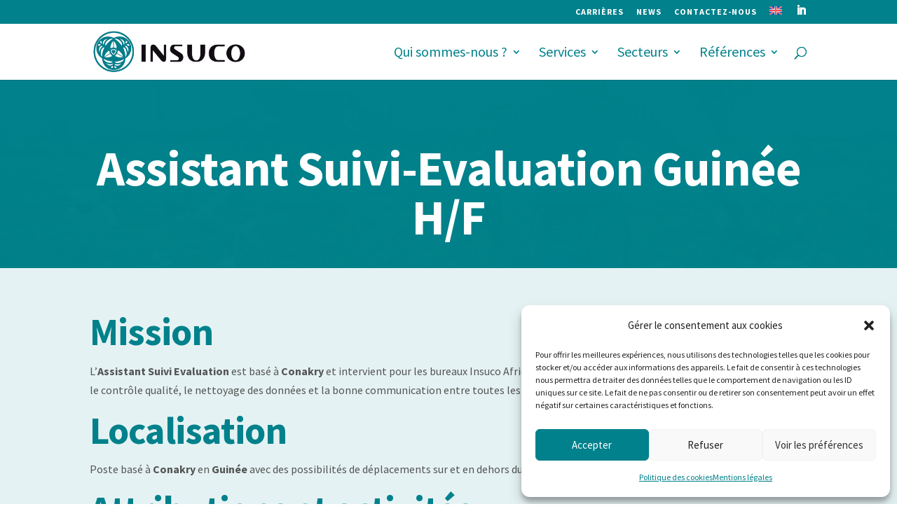

--- FILE ---
content_type: text/html; charset=UTF-8
request_url: https://www.insuco.com/assistant-suivi-evaluation-guinee/
body_size: 20928
content:
<!DOCTYPE html>
<html lang="fr-FR">
<head>
	<meta charset="UTF-8" />
<meta http-equiv="X-UA-Compatible" content="IE=edge">
	<link rel="pingback" href="https://www.insuco.com/xmlrpc.php" />

	<script type="text/javascript">
		document.documentElement.className = 'js';
	</script>

	<link rel="preconnect" href="https://fonts.gstatic.com" crossorigin /><style id="et-builder-googlefonts-cached-inline">/* Original: https://fonts.googleapis.com/css?family=Source+Sans+Pro:200,200italic,300,300italic,regular,italic,600,600italic,700,700italic,900,900italic&#038;subset=latin,latin-ext&#038;display=swap *//* User Agent: Mozilla/5.0 (Unknown; Linux x86_64) AppleWebKit/538.1 (KHTML, like Gecko) Safari/538.1 Daum/4.1 */@font-face {font-family: 'Source Sans Pro';font-style: italic;font-weight: 200;font-display: swap;src: url(https://fonts.gstatic.com/s/sourcesanspro/v23/6xKwdSBYKcSV-LCoeQqfX1RYOo3qPZYokSdi18E.ttf) format('truetype');}@font-face {font-family: 'Source Sans Pro';font-style: italic;font-weight: 300;font-display: swap;src: url(https://fonts.gstatic.com/s/sourcesanspro/v23/6xKwdSBYKcSV-LCoeQqfX1RYOo3qPZZMkidi18E.ttf) format('truetype');}@font-face {font-family: 'Source Sans Pro';font-style: italic;font-weight: 400;font-display: swap;src: url(https://fonts.gstatic.com/s/sourcesanspro/v23/6xK1dSBYKcSV-LCoeQqfX1RYOo3qPZ7psDc.ttf) format('truetype');}@font-face {font-family: 'Source Sans Pro';font-style: italic;font-weight: 600;font-display: swap;src: url(https://fonts.gstatic.com/s/sourcesanspro/v23/6xKwdSBYKcSV-LCoeQqfX1RYOo3qPZY4lCdi18E.ttf) format('truetype');}@font-face {font-family: 'Source Sans Pro';font-style: italic;font-weight: 700;font-display: swap;src: url(https://fonts.gstatic.com/s/sourcesanspro/v23/6xKwdSBYKcSV-LCoeQqfX1RYOo3qPZZclSdi18E.ttf) format('truetype');}@font-face {font-family: 'Source Sans Pro';font-style: italic;font-weight: 900;font-display: swap;src: url(https://fonts.gstatic.com/s/sourcesanspro/v23/6xKwdSBYKcSV-LCoeQqfX1RYOo3qPZZklydi18E.ttf) format('truetype');}@font-face {font-family: 'Source Sans Pro';font-style: normal;font-weight: 200;font-display: swap;src: url(https://fonts.gstatic.com/s/sourcesanspro/v23/6xKydSBYKcSV-LCoeQqfX1RYOo3i94_wmRdr.ttf) format('truetype');}@font-face {font-family: 'Source Sans Pro';font-style: normal;font-weight: 300;font-display: swap;src: url(https://fonts.gstatic.com/s/sourcesanspro/v23/6xKydSBYKcSV-LCoeQqfX1RYOo3ik4zwmRdr.ttf) format('truetype');}@font-face {font-family: 'Source Sans Pro';font-style: normal;font-weight: 400;font-display: swap;src: url(https://fonts.gstatic.com/s/sourcesanspro/v23/6xK3dSBYKcSV-LCoeQqfX1RYOo3qNq7g.ttf) format('truetype');}@font-face {font-family: 'Source Sans Pro';font-style: normal;font-weight: 600;font-display: swap;src: url(https://fonts.gstatic.com/s/sourcesanspro/v23/6xKydSBYKcSV-LCoeQqfX1RYOo3i54rwmRdr.ttf) format('truetype');}@font-face {font-family: 'Source Sans Pro';font-style: normal;font-weight: 700;font-display: swap;src: url(https://fonts.gstatic.com/s/sourcesanspro/v23/6xKydSBYKcSV-LCoeQqfX1RYOo3ig4vwmRdr.ttf) format('truetype');}@font-face {font-family: 'Source Sans Pro';font-style: normal;font-weight: 900;font-display: swap;src: url(https://fonts.gstatic.com/s/sourcesanspro/v23/6xKydSBYKcSV-LCoeQqfX1RYOo3iu4nwmRdr.ttf) format('truetype');}/* User Agent: Mozilla/5.0 (Windows NT 6.1; WOW64; rv:27.0) Gecko/20100101 Firefox/27.0 */@font-face {font-family: 'Source Sans Pro';font-style: italic;font-weight: 200;font-display: swap;src: url(https://fonts.gstatic.com/l/font?kit=6xKwdSBYKcSV-LCoeQqfX1RYOo3qPZYokSdi18I&skey=f3dde3b4b69fc0ae&v=v23) format('woff');}@font-face {font-family: 'Source Sans Pro';font-style: italic;font-weight: 300;font-display: swap;src: url(https://fonts.gstatic.com/l/font?kit=6xKwdSBYKcSV-LCoeQqfX1RYOo3qPZZMkidi18I&skey=8215b74d5c696e49&v=v23) format('woff');}@font-face {font-family: 'Source Sans Pro';font-style: italic;font-weight: 400;font-display: swap;src: url(https://fonts.gstatic.com/l/font?kit=6xK1dSBYKcSV-LCoeQqfX1RYOo3qPZ7psDQ&skey=28c775fa366622c1&v=v23) format('woff');}@font-face {font-family: 'Source Sans Pro';font-style: italic;font-weight: 600;font-display: swap;src: url(https://fonts.gstatic.com/l/font?kit=6xKwdSBYKcSV-LCoeQqfX1RYOo3qPZY4lCdi18I&skey=1ddbb15c8706f8a1&v=v23) format('woff');}@font-face {font-family: 'Source Sans Pro';font-style: italic;font-weight: 700;font-display: swap;src: url(https://fonts.gstatic.com/l/font?kit=6xKwdSBYKcSV-LCoeQqfX1RYOo3qPZZclSdi18I&skey=7573a083f0c737cb&v=v23) format('woff');}@font-face {font-family: 'Source Sans Pro';font-style: italic;font-weight: 900;font-display: swap;src: url(https://fonts.gstatic.com/l/font?kit=6xKwdSBYKcSV-LCoeQqfX1RYOo3qPZZklydi18I&skey=28b6885887279f18&v=v23) format('woff');}@font-face {font-family: 'Source Sans Pro';font-style: normal;font-weight: 200;font-display: swap;src: url(https://fonts.gstatic.com/l/font?kit=6xKydSBYKcSV-LCoeQqfX1RYOo3i94_wmRdo&skey=f7e766e587bd9f23&v=v23) format('woff');}@font-face {font-family: 'Source Sans Pro';font-style: normal;font-weight: 300;font-display: swap;src: url(https://fonts.gstatic.com/l/font?kit=6xKydSBYKcSV-LCoeQqfX1RYOo3ik4zwmRdo&skey=e2b26fc7e9e1ade8&v=v23) format('woff');}@font-face {font-family: 'Source Sans Pro';font-style: normal;font-weight: 400;font-display: swap;src: url(https://fonts.gstatic.com/l/font?kit=6xK3dSBYKcSV-LCoeQqfX1RYOo3qNq7j&skey=1e026b1c27170b9b&v=v23) format('woff');}@font-face {font-family: 'Source Sans Pro';font-style: normal;font-weight: 600;font-display: swap;src: url(https://fonts.gstatic.com/l/font?kit=6xKydSBYKcSV-LCoeQqfX1RYOo3i54rwmRdo&skey=227a890402fab339&v=v23) format('woff');}@font-face {font-family: 'Source Sans Pro';font-style: normal;font-weight: 700;font-display: swap;src: url(https://fonts.gstatic.com/l/font?kit=6xKydSBYKcSV-LCoeQqfX1RYOo3ig4vwmRdo&skey=84e1cdfb74260b1d&v=v23) format('woff');}@font-face {font-family: 'Source Sans Pro';font-style: normal;font-weight: 900;font-display: swap;src: url(https://fonts.gstatic.com/l/font?kit=6xKydSBYKcSV-LCoeQqfX1RYOo3iu4nwmRdo&skey=cf4dfcb31d72fb0a&v=v23) format('woff');}/* User Agent: Mozilla/5.0 (Windows NT 6.3; rv:39.0) Gecko/20100101 Firefox/39.0 */@font-face {font-family: 'Source Sans Pro';font-style: italic;font-weight: 200;font-display: swap;src: url(https://fonts.gstatic.com/s/sourcesanspro/v23/6xKwdSBYKcSV-LCoeQqfX1RYOo3qPZYokSdi18Q.woff2) format('woff2');}@font-face {font-family: 'Source Sans Pro';font-style: italic;font-weight: 300;font-display: swap;src: url(https://fonts.gstatic.com/s/sourcesanspro/v23/6xKwdSBYKcSV-LCoeQqfX1RYOo3qPZZMkidi18Q.woff2) format('woff2');}@font-face {font-family: 'Source Sans Pro';font-style: italic;font-weight: 400;font-display: swap;src: url(https://fonts.gstatic.com/s/sourcesanspro/v23/6xK1dSBYKcSV-LCoeQqfX1RYOo3qPZ7psDI.woff2) format('woff2');}@font-face {font-family: 'Source Sans Pro';font-style: italic;font-weight: 600;font-display: swap;src: url(https://fonts.gstatic.com/s/sourcesanspro/v23/6xKwdSBYKcSV-LCoeQqfX1RYOo3qPZY4lCdi18Q.woff2) format('woff2');}@font-face {font-family: 'Source Sans Pro';font-style: italic;font-weight: 700;font-display: swap;src: url(https://fonts.gstatic.com/s/sourcesanspro/v23/6xKwdSBYKcSV-LCoeQqfX1RYOo3qPZZclSdi18Q.woff2) format('woff2');}@font-face {font-family: 'Source Sans Pro';font-style: italic;font-weight: 900;font-display: swap;src: url(https://fonts.gstatic.com/s/sourcesanspro/v23/6xKwdSBYKcSV-LCoeQqfX1RYOo3qPZZklydi18Q.woff2) format('woff2');}@font-face {font-family: 'Source Sans Pro';font-style: normal;font-weight: 200;font-display: swap;src: url(https://fonts.gstatic.com/s/sourcesanspro/v23/6xKydSBYKcSV-LCoeQqfX1RYOo3i94_wmRdu.woff2) format('woff2');}@font-face {font-family: 'Source Sans Pro';font-style: normal;font-weight: 300;font-display: swap;src: url(https://fonts.gstatic.com/s/sourcesanspro/v23/6xKydSBYKcSV-LCoeQqfX1RYOo3ik4zwmRdu.woff2) format('woff2');}@font-face {font-family: 'Source Sans Pro';font-style: normal;font-weight: 400;font-display: swap;src: url(https://fonts.gstatic.com/s/sourcesanspro/v23/6xK3dSBYKcSV-LCoeQqfX1RYOo3qNq7l.woff2) format('woff2');}@font-face {font-family: 'Source Sans Pro';font-style: normal;font-weight: 600;font-display: swap;src: url(https://fonts.gstatic.com/s/sourcesanspro/v23/6xKydSBYKcSV-LCoeQqfX1RYOo3i54rwmRdu.woff2) format('woff2');}@font-face {font-family: 'Source Sans Pro';font-style: normal;font-weight: 700;font-display: swap;src: url(https://fonts.gstatic.com/s/sourcesanspro/v23/6xKydSBYKcSV-LCoeQqfX1RYOo3ig4vwmRdu.woff2) format('woff2');}@font-face {font-family: 'Source Sans Pro';font-style: normal;font-weight: 900;font-display: swap;src: url(https://fonts.gstatic.com/s/sourcesanspro/v23/6xKydSBYKcSV-LCoeQqfX1RYOo3iu4nwmRdu.woff2) format('woff2');}</style><meta name='robots' content='index, follow, max-image-preview:large, max-snippet:-1, max-video-preview:-1' />
<script type="text/javascript">
			let jqueryParams=[],jQuery=function(r){return jqueryParams=[...jqueryParams,r],jQuery},$=function(r){return jqueryParams=[...jqueryParams,r],$};window.jQuery=jQuery,window.$=jQuery;let customHeadScripts=!1;jQuery.fn=jQuery.prototype={},$.fn=jQuery.prototype={},jQuery.noConflict=function(r){if(window.jQuery)return jQuery=window.jQuery,$=window.jQuery,customHeadScripts=!0,jQuery.noConflict},jQuery.ready=function(r){jqueryParams=[...jqueryParams,r]},$.ready=function(r){jqueryParams=[...jqueryParams,r]},jQuery.load=function(r){jqueryParams=[...jqueryParams,r]},$.load=function(r){jqueryParams=[...jqueryParams,r]},jQuery.fn.ready=function(r){jqueryParams=[...jqueryParams,r]},$.fn.ready=function(r){jqueryParams=[...jqueryParams,r]};</script>
	<!-- This site is optimized with the Yoast SEO plugin v26.0 - https://yoast.com/wordpress/plugins/seo/ -->
	<title>Assistant Suivi-Evaluation Guinée H/F - Insuco</title>
	<link rel="canonical" href="https://www.insuco.com/assistant-suivi-evaluation-guinee/" />
	<meta property="og:locale" content="fr_FR" />
	<meta property="og:type" content="article" />
	<meta property="og:title" content="Assistant Suivi-Evaluation Guinée H/F - Insuco" />
	<meta property="og:url" content="https://www.insuco.com/assistant-suivi-evaluation-guinee/" />
	<meta property="og:site_name" content="Insuco" />
	<meta property="article:modified_time" content="2023-11-29T16:57:55+00:00" />
	<meta name="twitter:card" content="summary_large_image" />
	<meta name="twitter:label1" content="Durée de lecture estimée" />
	<meta name="twitter:data1" content="4 minutes" />
	<script type="application/ld+json" class="yoast-schema-graph">{"@context":"https://schema.org","@graph":[{"@type":"WebPage","@id":"https://www.insuco.com/assistant-suivi-evaluation-guinee/","url":"https://www.insuco.com/assistant-suivi-evaluation-guinee/","name":"Assistant Suivi-Evaluation Guinée H/F - Insuco","isPartOf":{"@id":"https://www.insuco.com/#website"},"datePublished":"2023-07-26T16:06:02+00:00","dateModified":"2023-11-29T16:57:55+00:00","breadcrumb":{"@id":"https://www.insuco.com/assistant-suivi-evaluation-guinee/#breadcrumb"},"inLanguage":"fr-FR","potentialAction":[{"@type":"ReadAction","target":["https://www.insuco.com/assistant-suivi-evaluation-guinee/"]}]},{"@type":"BreadcrumbList","@id":"https://www.insuco.com/assistant-suivi-evaluation-guinee/#breadcrumb","itemListElement":[{"@type":"ListItem","position":1,"name":"Accueil","item":"https://www.insuco.com/"},{"@type":"ListItem","position":2,"name":"Assistant Suivi-Evaluation Guinée H/F"}]},{"@type":"WebSite","@id":"https://www.insuco.com/#website","url":"https://www.insuco.com/","name":"Insuco","description":"Local understanding for sustainable solutions","potentialAction":[{"@type":"SearchAction","target":{"@type":"EntryPoint","urlTemplate":"https://www.insuco.com/?s={search_term_string}"},"query-input":{"@type":"PropertyValueSpecification","valueRequired":true,"valueName":"search_term_string"}}],"inLanguage":"fr-FR"}]}</script>
	<!-- / Yoast SEO plugin. -->


<link rel='dns-prefetch' href='//fonts.googleapis.com' />
<link rel="alternate" type="application/rss+xml" title="Insuco &raquo; Flux" href="https://www.insuco.com/feed/" />
<link rel="alternate" type="application/rss+xml" title="Insuco &raquo; Flux des commentaires" href="https://www.insuco.com/comments/feed/" />
<meta content="Divi Child v.3.0.23" name="generator"/><style id='wp-block-library-theme-inline-css' type='text/css'>
.wp-block-audio :where(figcaption){color:#555;font-size:13px;text-align:center}.is-dark-theme .wp-block-audio :where(figcaption){color:#ffffffa6}.wp-block-audio{margin:0 0 1em}.wp-block-code{border:1px solid #ccc;border-radius:4px;font-family:Menlo,Consolas,monaco,monospace;padding:.8em 1em}.wp-block-embed :where(figcaption){color:#555;font-size:13px;text-align:center}.is-dark-theme .wp-block-embed :where(figcaption){color:#ffffffa6}.wp-block-embed{margin:0 0 1em}.blocks-gallery-caption{color:#555;font-size:13px;text-align:center}.is-dark-theme .blocks-gallery-caption{color:#ffffffa6}:root :where(.wp-block-image figcaption){color:#555;font-size:13px;text-align:center}.is-dark-theme :root :where(.wp-block-image figcaption){color:#ffffffa6}.wp-block-image{margin:0 0 1em}.wp-block-pullquote{border-bottom:4px solid;border-top:4px solid;color:currentColor;margin-bottom:1.75em}.wp-block-pullquote cite,.wp-block-pullquote footer,.wp-block-pullquote__citation{color:currentColor;font-size:.8125em;font-style:normal;text-transform:uppercase}.wp-block-quote{border-left:.25em solid;margin:0 0 1.75em;padding-left:1em}.wp-block-quote cite,.wp-block-quote footer{color:currentColor;font-size:.8125em;font-style:normal;position:relative}.wp-block-quote:where(.has-text-align-right){border-left:none;border-right:.25em solid;padding-left:0;padding-right:1em}.wp-block-quote:where(.has-text-align-center){border:none;padding-left:0}.wp-block-quote.is-large,.wp-block-quote.is-style-large,.wp-block-quote:where(.is-style-plain){border:none}.wp-block-search .wp-block-search__label{font-weight:700}.wp-block-search__button{border:1px solid #ccc;padding:.375em .625em}:where(.wp-block-group.has-background){padding:1.25em 2.375em}.wp-block-separator.has-css-opacity{opacity:.4}.wp-block-separator{border:none;border-bottom:2px solid;margin-left:auto;margin-right:auto}.wp-block-separator.has-alpha-channel-opacity{opacity:1}.wp-block-separator:not(.is-style-wide):not(.is-style-dots){width:100px}.wp-block-separator.has-background:not(.is-style-dots){border-bottom:none;height:1px}.wp-block-separator.has-background:not(.is-style-wide):not(.is-style-dots){height:2px}.wp-block-table{margin:0 0 1em}.wp-block-table td,.wp-block-table th{word-break:normal}.wp-block-table :where(figcaption){color:#555;font-size:13px;text-align:center}.is-dark-theme .wp-block-table :where(figcaption){color:#ffffffa6}.wp-block-video :where(figcaption){color:#555;font-size:13px;text-align:center}.is-dark-theme .wp-block-video :where(figcaption){color:#ffffffa6}.wp-block-video{margin:0 0 1em}:root :where(.wp-block-template-part.has-background){margin-bottom:0;margin-top:0;padding:1.25em 2.375em}
</style>
<style id='global-styles-inline-css' type='text/css'>
:root{--wp--preset--aspect-ratio--square: 1;--wp--preset--aspect-ratio--4-3: 4/3;--wp--preset--aspect-ratio--3-4: 3/4;--wp--preset--aspect-ratio--3-2: 3/2;--wp--preset--aspect-ratio--2-3: 2/3;--wp--preset--aspect-ratio--16-9: 16/9;--wp--preset--aspect-ratio--9-16: 9/16;--wp--preset--color--black: #000000;--wp--preset--color--cyan-bluish-gray: #abb8c3;--wp--preset--color--white: #ffffff;--wp--preset--color--pale-pink: #f78da7;--wp--preset--color--vivid-red: #cf2e2e;--wp--preset--color--luminous-vivid-orange: #ff6900;--wp--preset--color--luminous-vivid-amber: #fcb900;--wp--preset--color--light-green-cyan: #7bdcb5;--wp--preset--color--vivid-green-cyan: #00d084;--wp--preset--color--pale-cyan-blue: #8ed1fc;--wp--preset--color--vivid-cyan-blue: #0693e3;--wp--preset--color--vivid-purple: #9b51e0;--wp--preset--gradient--vivid-cyan-blue-to-vivid-purple: linear-gradient(135deg,rgba(6,147,227,1) 0%,rgb(155,81,224) 100%);--wp--preset--gradient--light-green-cyan-to-vivid-green-cyan: linear-gradient(135deg,rgb(122,220,180) 0%,rgb(0,208,130) 100%);--wp--preset--gradient--luminous-vivid-amber-to-luminous-vivid-orange: linear-gradient(135deg,rgba(252,185,0,1) 0%,rgba(255,105,0,1) 100%);--wp--preset--gradient--luminous-vivid-orange-to-vivid-red: linear-gradient(135deg,rgba(255,105,0,1) 0%,rgb(207,46,46) 100%);--wp--preset--gradient--very-light-gray-to-cyan-bluish-gray: linear-gradient(135deg,rgb(238,238,238) 0%,rgb(169,184,195) 100%);--wp--preset--gradient--cool-to-warm-spectrum: linear-gradient(135deg,rgb(74,234,220) 0%,rgb(151,120,209) 20%,rgb(207,42,186) 40%,rgb(238,44,130) 60%,rgb(251,105,98) 80%,rgb(254,248,76) 100%);--wp--preset--gradient--blush-light-purple: linear-gradient(135deg,rgb(255,206,236) 0%,rgb(152,150,240) 100%);--wp--preset--gradient--blush-bordeaux: linear-gradient(135deg,rgb(254,205,165) 0%,rgb(254,45,45) 50%,rgb(107,0,62) 100%);--wp--preset--gradient--luminous-dusk: linear-gradient(135deg,rgb(255,203,112) 0%,rgb(199,81,192) 50%,rgb(65,88,208) 100%);--wp--preset--gradient--pale-ocean: linear-gradient(135deg,rgb(255,245,203) 0%,rgb(182,227,212) 50%,rgb(51,167,181) 100%);--wp--preset--gradient--electric-grass: linear-gradient(135deg,rgb(202,248,128) 0%,rgb(113,206,126) 100%);--wp--preset--gradient--midnight: linear-gradient(135deg,rgb(2,3,129) 0%,rgb(40,116,252) 100%);--wp--preset--font-size--small: 13px;--wp--preset--font-size--medium: 20px;--wp--preset--font-size--large: 36px;--wp--preset--font-size--x-large: 42px;--wp--preset--spacing--20: 0.44rem;--wp--preset--spacing--30: 0.67rem;--wp--preset--spacing--40: 1rem;--wp--preset--spacing--50: 1.5rem;--wp--preset--spacing--60: 2.25rem;--wp--preset--spacing--70: 3.38rem;--wp--preset--spacing--80: 5.06rem;--wp--preset--shadow--natural: 6px 6px 9px rgba(0, 0, 0, 0.2);--wp--preset--shadow--deep: 12px 12px 50px rgba(0, 0, 0, 0.4);--wp--preset--shadow--sharp: 6px 6px 0px rgba(0, 0, 0, 0.2);--wp--preset--shadow--outlined: 6px 6px 0px -3px rgba(255, 255, 255, 1), 6px 6px rgba(0, 0, 0, 1);--wp--preset--shadow--crisp: 6px 6px 0px rgba(0, 0, 0, 1);}:root { --wp--style--global--content-size: 823px;--wp--style--global--wide-size: 1080px; }:where(body) { margin: 0; }.wp-site-blocks > .alignleft { float: left; margin-right: 2em; }.wp-site-blocks > .alignright { float: right; margin-left: 2em; }.wp-site-blocks > .aligncenter { justify-content: center; margin-left: auto; margin-right: auto; }:where(.is-layout-flex){gap: 0.5em;}:where(.is-layout-grid){gap: 0.5em;}.is-layout-flow > .alignleft{float: left;margin-inline-start: 0;margin-inline-end: 2em;}.is-layout-flow > .alignright{float: right;margin-inline-start: 2em;margin-inline-end: 0;}.is-layout-flow > .aligncenter{margin-left: auto !important;margin-right: auto !important;}.is-layout-constrained > .alignleft{float: left;margin-inline-start: 0;margin-inline-end: 2em;}.is-layout-constrained > .alignright{float: right;margin-inline-start: 2em;margin-inline-end: 0;}.is-layout-constrained > .aligncenter{margin-left: auto !important;margin-right: auto !important;}.is-layout-constrained > :where(:not(.alignleft):not(.alignright):not(.alignfull)){max-width: var(--wp--style--global--content-size);margin-left: auto !important;margin-right: auto !important;}.is-layout-constrained > .alignwide{max-width: var(--wp--style--global--wide-size);}body .is-layout-flex{display: flex;}.is-layout-flex{flex-wrap: wrap;align-items: center;}.is-layout-flex > :is(*, div){margin: 0;}body .is-layout-grid{display: grid;}.is-layout-grid > :is(*, div){margin: 0;}body{padding-top: 0px;padding-right: 0px;padding-bottom: 0px;padding-left: 0px;}:root :where(.wp-element-button, .wp-block-button__link){background-color: #32373c;border-width: 0;color: #fff;font-family: inherit;font-size: inherit;line-height: inherit;padding: calc(0.667em + 2px) calc(1.333em + 2px);text-decoration: none;}.has-black-color{color: var(--wp--preset--color--black) !important;}.has-cyan-bluish-gray-color{color: var(--wp--preset--color--cyan-bluish-gray) !important;}.has-white-color{color: var(--wp--preset--color--white) !important;}.has-pale-pink-color{color: var(--wp--preset--color--pale-pink) !important;}.has-vivid-red-color{color: var(--wp--preset--color--vivid-red) !important;}.has-luminous-vivid-orange-color{color: var(--wp--preset--color--luminous-vivid-orange) !important;}.has-luminous-vivid-amber-color{color: var(--wp--preset--color--luminous-vivid-amber) !important;}.has-light-green-cyan-color{color: var(--wp--preset--color--light-green-cyan) !important;}.has-vivid-green-cyan-color{color: var(--wp--preset--color--vivid-green-cyan) !important;}.has-pale-cyan-blue-color{color: var(--wp--preset--color--pale-cyan-blue) !important;}.has-vivid-cyan-blue-color{color: var(--wp--preset--color--vivid-cyan-blue) !important;}.has-vivid-purple-color{color: var(--wp--preset--color--vivid-purple) !important;}.has-black-background-color{background-color: var(--wp--preset--color--black) !important;}.has-cyan-bluish-gray-background-color{background-color: var(--wp--preset--color--cyan-bluish-gray) !important;}.has-white-background-color{background-color: var(--wp--preset--color--white) !important;}.has-pale-pink-background-color{background-color: var(--wp--preset--color--pale-pink) !important;}.has-vivid-red-background-color{background-color: var(--wp--preset--color--vivid-red) !important;}.has-luminous-vivid-orange-background-color{background-color: var(--wp--preset--color--luminous-vivid-orange) !important;}.has-luminous-vivid-amber-background-color{background-color: var(--wp--preset--color--luminous-vivid-amber) !important;}.has-light-green-cyan-background-color{background-color: var(--wp--preset--color--light-green-cyan) !important;}.has-vivid-green-cyan-background-color{background-color: var(--wp--preset--color--vivid-green-cyan) !important;}.has-pale-cyan-blue-background-color{background-color: var(--wp--preset--color--pale-cyan-blue) !important;}.has-vivid-cyan-blue-background-color{background-color: var(--wp--preset--color--vivid-cyan-blue) !important;}.has-vivid-purple-background-color{background-color: var(--wp--preset--color--vivid-purple) !important;}.has-black-border-color{border-color: var(--wp--preset--color--black) !important;}.has-cyan-bluish-gray-border-color{border-color: var(--wp--preset--color--cyan-bluish-gray) !important;}.has-white-border-color{border-color: var(--wp--preset--color--white) !important;}.has-pale-pink-border-color{border-color: var(--wp--preset--color--pale-pink) !important;}.has-vivid-red-border-color{border-color: var(--wp--preset--color--vivid-red) !important;}.has-luminous-vivid-orange-border-color{border-color: var(--wp--preset--color--luminous-vivid-orange) !important;}.has-luminous-vivid-amber-border-color{border-color: var(--wp--preset--color--luminous-vivid-amber) !important;}.has-light-green-cyan-border-color{border-color: var(--wp--preset--color--light-green-cyan) !important;}.has-vivid-green-cyan-border-color{border-color: var(--wp--preset--color--vivid-green-cyan) !important;}.has-pale-cyan-blue-border-color{border-color: var(--wp--preset--color--pale-cyan-blue) !important;}.has-vivid-cyan-blue-border-color{border-color: var(--wp--preset--color--vivid-cyan-blue) !important;}.has-vivid-purple-border-color{border-color: var(--wp--preset--color--vivid-purple) !important;}.has-vivid-cyan-blue-to-vivid-purple-gradient-background{background: var(--wp--preset--gradient--vivid-cyan-blue-to-vivid-purple) !important;}.has-light-green-cyan-to-vivid-green-cyan-gradient-background{background: var(--wp--preset--gradient--light-green-cyan-to-vivid-green-cyan) !important;}.has-luminous-vivid-amber-to-luminous-vivid-orange-gradient-background{background: var(--wp--preset--gradient--luminous-vivid-amber-to-luminous-vivid-orange) !important;}.has-luminous-vivid-orange-to-vivid-red-gradient-background{background: var(--wp--preset--gradient--luminous-vivid-orange-to-vivid-red) !important;}.has-very-light-gray-to-cyan-bluish-gray-gradient-background{background: var(--wp--preset--gradient--very-light-gray-to-cyan-bluish-gray) !important;}.has-cool-to-warm-spectrum-gradient-background{background: var(--wp--preset--gradient--cool-to-warm-spectrum) !important;}.has-blush-light-purple-gradient-background{background: var(--wp--preset--gradient--blush-light-purple) !important;}.has-blush-bordeaux-gradient-background{background: var(--wp--preset--gradient--blush-bordeaux) !important;}.has-luminous-dusk-gradient-background{background: var(--wp--preset--gradient--luminous-dusk) !important;}.has-pale-ocean-gradient-background{background: var(--wp--preset--gradient--pale-ocean) !important;}.has-electric-grass-gradient-background{background: var(--wp--preset--gradient--electric-grass) !important;}.has-midnight-gradient-background{background: var(--wp--preset--gradient--midnight) !important;}.has-small-font-size{font-size: var(--wp--preset--font-size--small) !important;}.has-medium-font-size{font-size: var(--wp--preset--font-size--medium) !important;}.has-large-font-size{font-size: var(--wp--preset--font-size--large) !important;}.has-x-large-font-size{font-size: var(--wp--preset--font-size--x-large) !important;}
:where(.wp-block-post-template.is-layout-flex){gap: 1.25em;}:where(.wp-block-post-template.is-layout-grid){gap: 1.25em;}
:where(.wp-block-columns.is-layout-flex){gap: 2em;}:where(.wp-block-columns.is-layout-grid){gap: 2em;}
:root :where(.wp-block-pullquote){font-size: 1.5em;line-height: 1.6;}
</style>
<link rel='stylesheet' id='df-style-css' href='https://www.insuco.com/wp-content/plugins/divifilter/df-style.css?ver=3.8.5' type='text/css' media='all' />
<link rel='stylesheet' id='wpml-menu-item-0-css' href='https://www.insuco.com/wp-content/plugins/sitepress-multilingual-cms/templates/language-switchers/menu-item/style.min.css?ver=1' type='text/css' media='all' />
<link rel='stylesheet' id='cmplz-general-css' href='https://www.insuco.com/wp-content/plugins/complianz-gdpr/assets/css/cookieblocker.min.css?ver=1759235287' type='text/css' media='all' />
<link rel='stylesheet' id='et_monarch-css-css' href='https://www.insuco.com/wp-content/plugins/monarch/css/style.css?ver=1.4.14' type='text/css' media='all' />
<link rel='stylesheet' id='et-gf-open-sans-css' href='https://fonts.googleapis.com/css?family=Open+Sans:400,700' type='text/css' media='all' />
<link rel='stylesheet' id='search-filter-plugin-styles-css' href='https://www.insuco.com/wp-content/plugins/search-filter-pro/public/assets/css/search-filter.min.css?ver=2.5.17' type='text/css' media='all' />
<link rel='stylesheet' id='dflip-style-css' href='https://www.insuco.com/wp-content/plugins/3d-flipbook-dflip-lite/assets/css/dflip.min.css?ver=2.3.75' type='text/css' media='all' />
<link rel='stylesheet' id='digrip_inline_popup-styles-css' href='https://www.insuco.com/wp-content/plugins/digr-inline-popup/styles/style.min.css?ver=1.0.0' type='text/css' media='all' />
<link rel='stylesheet' id='divi-style-parent-css' href='https://www.insuco.com/wp-content/themes/Divi/style-static.min.css?ver=4.27.4' type='text/css' media='all' />
<link rel='stylesheet' id='divi-style-css' href='https://www.insuco.com/wp-content/themes/divi-child/style.css?ver=4.27.4' type='text/css' media='all' />
<script type="text/javascript" src="https://www.insuco.com/wp-includes/js/jquery/jquery.min.js?ver=3.7.1" id="jquery-core-js"></script>
<script type="text/javascript" src="https://www.insuco.com/wp-includes/js/jquery/jquery-migrate.min.js?ver=3.4.1" id="jquery-migrate-js"></script>
<script type="text/javascript" id="jquery-js-after">
/* <![CDATA[ */
jqueryParams.length&&$.each(jqueryParams,function(e,r){if("function"==typeof r){var n=String(r);n.replace("$","jQuery");var a=new Function("return "+n)();$(document).ready(a)}});
/* ]]> */
</script>
<script type="text/javascript" id="search-filter-plugin-build-js-extra">
/* <![CDATA[ */
var SF_LDATA = {"ajax_url":"https:\/\/www.insuco.com\/wp-admin\/admin-ajax.php","home_url":"https:\/\/www.insuco.com\/","extensions":[]};
/* ]]> */
</script>
<script type="text/javascript" src="https://www.insuco.com/wp-content/plugins/search-filter-pro/public/assets/js/search-filter-build.min.js?ver=2.5.17" id="search-filter-plugin-build-js"></script>
<script type="text/javascript" src="https://www.insuco.com/wp-content/plugins/search-filter-pro/public/assets/js/select2.min.js?ver=2.5.17" id="search-filter-plugin-select2-js"></script>
<link rel="https://api.w.org/" href="https://www.insuco.com/wp-json/" /><link rel="alternate" title="JSON" type="application/json" href="https://www.insuco.com/wp-json/wp/v2/pages/44945" /><link rel="EditURI" type="application/rsd+xml" title="RSD" href="https://www.insuco.com/xmlrpc.php?rsd" />
<meta name="generator" content="WordPress 6.8.3" />
<link rel='shortlink' href='https://www.insuco.com/?p=44945' />
<link rel="alternate" title="oEmbed (JSON)" type="application/json+oembed" href="https://www.insuco.com/wp-json/oembed/1.0/embed?url=https%3A%2F%2Fwww.insuco.com%2Fassistant-suivi-evaluation-guinee%2F" />
<link rel="alternate" title="oEmbed (XML)" type="text/xml+oembed" href="https://www.insuco.com/wp-json/oembed/1.0/embed?url=https%3A%2F%2Fwww.insuco.com%2Fassistant-suivi-evaluation-guinee%2F&#038;format=xml" />
<meta name="generator" content="WPML ver:4.7.6 stt:5,1,4,2;" />
			<style>.cmplz-hidden {
					display: none !important;
				}</style><style type="text/css" id="et-social-custom-css">
				 
			</style>
<script type="text/javascript">
jQuery(document).ready(function(){
jQuery("#footer-info").text(' ');
jQuery('<p id="footer-info">Website by <a target="_blank" rel="nofollow" href="https://olicom.fr/">Olicom</a> | © INSUCO INTL. <a href=""></a></p>').insertAfter("#footer-info");
});
</script>

<meta name="viewport" content="width=device-width, initial-scale=1.0, maximum-scale=1.0, user-scalable=0" /><style type="text/css">
.no-js .native-lazyload-js-fallback {
	display: none;
}
</style>
		<!-- Global site tag (gtag.js) - Google Analytics -->
<script type="text/plain" data-service="google-analytics" data-category="statistics" async data-cmplz-src="https://www.googletagmanager.com/gtag/js?id=UA-33089083-84"></script>
<script>
  window.dataLayer = window.dataLayer || [];
  function gtag(){dataLayer.push(arguments);}
  gtag('js', new Date());

  gtag('config', 'UA-33089083-84');
</script>
<link rel="icon" href="https://www.insuco.com/wp-content/uploads/2019/04/favicon-150x150.png" sizes="32x32" />
<link rel="icon" href="https://www.insuco.com/wp-content/uploads/2019/04/favicon-300x300.png" sizes="192x192" />
<link rel="apple-touch-icon" href="https://www.insuco.com/wp-content/uploads/2019/04/favicon-300x300.png" />
<meta name="msapplication-TileImage" content="https://www.insuco.com/wp-content/uploads/2019/04/favicon-300x300.png" />
<style id="et-divi-customizer-global-cached-inline-styles">body,.et_pb_column_1_2 .et_quote_content blockquote cite,.et_pb_column_1_2 .et_link_content a.et_link_main_url,.et_pb_column_1_3 .et_quote_content blockquote cite,.et_pb_column_3_8 .et_quote_content blockquote cite,.et_pb_column_1_4 .et_quote_content blockquote cite,.et_pb_blog_grid .et_quote_content blockquote cite,.et_pb_column_1_3 .et_link_content a.et_link_main_url,.et_pb_column_3_8 .et_link_content a.et_link_main_url,.et_pb_column_1_4 .et_link_content a.et_link_main_url,.et_pb_blog_grid .et_link_content a.et_link_main_url,body .et_pb_bg_layout_light .et_pb_post p,body .et_pb_bg_layout_dark .et_pb_post p{font-size:16px}.et_pb_slide_content,.et_pb_best_value{font-size:18px}body{color:#545454}h1,h2,h3,h4,h5,h6{color:#000000}#et_search_icon:hover,.mobile_menu_bar:before,.mobile_menu_bar:after,.et_toggle_slide_menu:after,.et-social-icon a:hover,.et_pb_sum,.et_pb_pricing li a,.et_pb_pricing_table_button,.et_overlay:before,.entry-summary p.price ins,.et_pb_member_social_links a:hover,.et_pb_widget li a:hover,.et_pb_filterable_portfolio .et_pb_portfolio_filters li a.active,.et_pb_filterable_portfolio .et_pb_portofolio_pagination ul li a.active,.et_pb_gallery .et_pb_gallery_pagination ul li a.active,.wp-pagenavi span.current,.wp-pagenavi a:hover,.nav-single a,.tagged_as a,.posted_in a{color:#00818b}.et_pb_contact_submit,.et_password_protected_form .et_submit_button,.et_pb_bg_layout_light .et_pb_newsletter_button,.comment-reply-link,.form-submit .et_pb_button,.et_pb_bg_layout_light .et_pb_promo_button,.et_pb_bg_layout_light .et_pb_more_button,.et_pb_contact p input[type="checkbox"]:checked+label i:before,.et_pb_bg_layout_light.et_pb_module.et_pb_button{color:#00818b}.footer-widget h4{color:#00818b}.et-search-form,.nav li ul,.et_mobile_menu,.footer-widget li:before,.et_pb_pricing li:before,blockquote{border-color:#00818b}.et_pb_counter_amount,.et_pb_featured_table .et_pb_pricing_heading,.et_quote_content,.et_link_content,.et_audio_content,.et_pb_post_slider.et_pb_bg_layout_dark,.et_slide_in_menu_container,.et_pb_contact p input[type="radio"]:checked+label i:before{background-color:#00818b}a{color:#00818b}.nav li ul{border-color:rgba(0,129,139,0.71)}.et_secondary_nav_enabled #page-container #top-header{background-color:#00818b!important}#et-secondary-nav li ul{background-color:#00818b}.et_header_style_centered .mobile_nav .select_page,.et_header_style_split .mobile_nav .select_page,.et_nav_text_color_light #top-menu>li>a,.et_nav_text_color_dark #top-menu>li>a,#top-menu a,.et_mobile_menu li a,.et_nav_text_color_light .et_mobile_menu li a,.et_nav_text_color_dark .et_mobile_menu li a,#et_search_icon:before,.et_search_form_container input,span.et_close_search_field:after,#et-top-navigation .et-cart-info{color:#00818b}.et_search_form_container input::-moz-placeholder{color:#00818b}.et_search_form_container input::-webkit-input-placeholder{color:#00818b}.et_search_form_container input:-ms-input-placeholder{color:#00818b}#top-header,#top-header a,#et-secondary-nav li li a,#top-header .et-social-icon a:before{font-weight:bold;font-style:normal;text-transform:uppercase;text-decoration:none;letter-spacing:1px}#top-menu li a{font-size:20px}body.et_vertical_nav .container.et_search_form_container .et-search-form input{font-size:20px!important}#top-menu li.current-menu-ancestor>a,#top-menu li.current-menu-item>a,#top-menu li.current_page_item>a{color:#000000}#main-footer .footer-widget h4,#main-footer .widget_block h1,#main-footer .widget_block h2,#main-footer .widget_block h3,#main-footer .widget_block h4,#main-footer .widget_block h5,#main-footer .widget_block h6{color:#00818b}.footer-widget li:before{border-color:#00818b}.footer-widget,.footer-widget li,.footer-widget li a,#footer-info{font-size:14px}#footer-info{font-size:13px}body .et_pb_button{font-size:17px;background-color:#00818b;border-color:#00818b;letter-spacing:1px}body.et_pb_button_helper_class .et_pb_button,body.et_pb_button_helper_class .et_pb_module.et_pb_button{color:rgba(255,255,255,0.99)}body .et_pb_button:after{font-size:27.2px}body .et_pb_bg_layout_light.et_pb_button:hover,body .et_pb_bg_layout_light .et_pb_button:hover,body .et_pb_button:hover{background-color:#000000;border-color:#000000!important;letter-spacing:1px}h1,h2,h3,h4,h5,h6,.et_quote_content blockquote p,.et_pb_slide_description .et_pb_slide_title{letter-spacing:-1px}@media only screen and (min-width:981px){#main-footer .footer-widget h4,#main-footer .widget_block h1,#main-footer .widget_block h2,#main-footer .widget_block h3,#main-footer .widget_block h4,#main-footer .widget_block h5,#main-footer .widget_block h6{font-size:19px}#logo{max-height:78%}.et_pb_svg_logo #logo{height:78%}.et_fixed_nav #page-container .et-fixed-header#top-header{background-color:#00818b!important}.et_fixed_nav #page-container .et-fixed-header#top-header #et-secondary-nav li ul{background-color:#00818b}.et-fixed-header #top-menu a,.et-fixed-header #et_search_icon:before,.et-fixed-header #et_top_search .et-search-form input,.et-fixed-header .et_search_form_container input,.et-fixed-header .et_close_search_field:after,.et-fixed-header #et-top-navigation .et-cart-info{color:#00818b!important}.et-fixed-header .et_search_form_container input::-moz-placeholder{color:#00818b!important}.et-fixed-header .et_search_form_container input::-webkit-input-placeholder{color:#00818b!important}.et-fixed-header .et_search_form_container input:-ms-input-placeholder{color:#00818b!important}.et-fixed-header #top-menu li.current-menu-ancestor>a,.et-fixed-header #top-menu li.current-menu-item>a,.et-fixed-header #top-menu li.current_page_item>a{color:#000000!important}}@media only screen and (min-width:1350px){.et_pb_row{padding:27px 0}.et_pb_section{padding:54px 0}.single.et_pb_pagebuilder_layout.et_full_width_page .et_post_meta_wrapper{padding-top:81px}.et_pb_fullwidth_section{padding:0}}h1,h1.et_pb_contact_main_title,.et_pb_title_container h1{font-size:60px}h2,.product .related h2,.et_pb_column_1_2 .et_quote_content blockquote p{font-size:51px}h3{font-size:43px}h4,.et_pb_circle_counter h3,.et_pb_number_counter h3,.et_pb_column_1_3 .et_pb_post h2,.et_pb_column_1_4 .et_pb_post h2,.et_pb_blog_grid h2,.et_pb_column_1_3 .et_quote_content blockquote p,.et_pb_column_3_8 .et_quote_content blockquote p,.et_pb_column_1_4 .et_quote_content blockquote p,.et_pb_blog_grid .et_quote_content blockquote p,.et_pb_column_1_3 .et_link_content h2,.et_pb_column_3_8 .et_link_content h2,.et_pb_column_1_4 .et_link_content h2,.et_pb_blog_grid .et_link_content h2,.et_pb_column_1_3 .et_audio_content h2,.et_pb_column_3_8 .et_audio_content h2,.et_pb_column_1_4 .et_audio_content h2,.et_pb_blog_grid .et_audio_content h2,.et_pb_column_3_8 .et_pb_audio_module_content h2,.et_pb_column_1_3 .et_pb_audio_module_content h2,.et_pb_gallery_grid .et_pb_gallery_item h3,.et_pb_portfolio_grid .et_pb_portfolio_item h2,.et_pb_filterable_portfolio_grid .et_pb_portfolio_item h2{font-size:36px}h5{font-size:31px}h6{font-size:28px}.et_pb_slide_description .et_pb_slide_title{font-size:91px}.et_pb_gallery_grid .et_pb_gallery_item h3,.et_pb_portfolio_grid .et_pb_portfolio_item h2,.et_pb_filterable_portfolio_grid .et_pb_portfolio_item h2,.et_pb_column_1_4 .et_pb_audio_module_content h2{font-size:31px}	h1,h2,h3,h4,h5,h6{font-family:'Source Sans Pro',Helvetica,Arial,Lucida,sans-serif}body,input,textarea,select{font-family:'Source Sans Pro',Helvetica,Arial,Lucida,sans-serif}.et-social-linkedin a.icon:before{content:"\E09D"}.imageBox{position:relative;float:left}.imageBox .hoverImg{position:absolute;left:0;top:0;opacity:0}.imageBox:hover .hoverImg{opacity:1}.digrip_item:lang(ar) .display_text::before{margin-left:8px}#top-header .container:lang(ar),#et-top-navigation:lang(ar){font-family:'Source Sans Pro',Helvetica,Arial,Lucida,sans-serif}.et_pb_row:has(.projets-associes:lang(ar)),.masquer-en-arabe:lang(ar){display:none}#footer-widgets .footer-widget:lang(ar) li{padding:0 0px 10px 0}.timeline2 .et_pb_toggle.et_pb_toggle_close:hover h2.et_pb_toggle_title:lang(ar):hover{transform:translate(-10px)!important}.timeline2 .et_pb_accordion_item:nth-child(1):lang(ar):before,.timeline2 .et_pb_accordion_item:nth-child(2):lang(ar):before,.timeline2 .et_pb_accordion_item:nth-child(3):lang(ar):before,.timeline2 .et_pb_accordion_item:nth-child(4):lang(ar):before,.timeline2 .et_pb_accordion_item:nth-child(5):lang(ar):before,.timeline2 .et_pb_accordion_item:nth-child(6):lang(ar):before,.timeline2 .et_pb_accordion_item:nth-child(7):lang(ar):before{left:40px}.timeline2 .et_pb_accordion_item:lang(ar){border-right:2px #59afb5 solid!important;border-left:0px #59afb5 solid!important}.triangle-bullet:lang(ar) .et-pb-icon{transform:rotate(180deg)}.et_pb_logo_slider:lang(ar){direction:ltr!important}body .et_pb_bg_layout_light.et_pb_button:hover,body .et_pb_bg_layout_light .et_pb_button:hover,body .et_pb_button:hover{background-color:#000000!important}.project .et_pb_text_8 p:not(.has-background):last-of-type{padding-bottom:1em}.project .et_pb_text_10 p:not(.has-background):last-of-type{padding-bottom:1em}@media (max-width:980px){.damier .et_pb_column{width:100%!important}}@media (max-width:980px){.damier .et_pb_row_5col>.et_pb_column.et_pb_column_1_5,.damier .et_pb_row_1-5_1-5_3-5>.et_pb_column.et_pb_column_1_5{width:47.25%;margin-right:0px}}@media (max-width:479px){h1{font-size:57px!important}}@media (max-width:479px){.et_pb_post h2,.et_pb_blog_grid h2{padding-bottom:20px}}@media (max-width:980px){.pasdespacesouscolonne .et_pb_column{margin-bottom:0!important}}.et_pb_fullwidth_portfolio .et_pb_portfolio_image h3,.et_pb_fullwidth_portfolio .et_pb_portfolio_image .et_pb_module_header,.et_pb_fullwidth_portfolio .et_pb_portfolio_image .et_pb_module_header{padding:0 65px}@media (max-width:479px){.et_pb_promo{padding:40px 10px}}h1,h2,h3,h4,h5,h6{padding-bottom:15px}@media (max-width:767px){#main-footer .footer-widget h4{font-size:24px}}@media (max-width:767px){.et_pb_slide{padding:0}}@media (max-width:767px){.et_pb_slider .et_pb_container{width:100%}}#et-top-navigation{font-weight:500}.et_pb_slide .et_pb_more_button{margin-top:10px}@media (max-width:980px){.et_pb_fullwidth_header_container{min-height:858px!important}}#footer-widgets .footer-widget li{position:relative;padding-left:0px}#footer-widgets .footer-widget li:before{content:none}.footer-widget .menu-item{line-height:1.4em}.widget_search #searchsubmit{width:82px}.et_pb_widget ul li{margin-bottom:0.7em}#et-secondary-menu .et-social-icons{margin-right:0px!important;margin-left:8px!important}@media only screen and (min-width:981px){.et-fixed-header #top-menu li.menu-item-15249>a,.menu-item-15249>a{color:#00818b!important}.et-fixed-header #top-menu li.menu-item-15250>a,.menu-item-15250>a{color:#00818b!important}.et-fixed-header #top-menu li.menu-item-15251>a,.menu-item-15251>a{color:#00818b!important}.et-fixed-header #top-menu li.menu-item-15252>a,.menu-item-15252>a{color:#00818b!important}.et-fixed-header #top-menu li.menu-item-15253>a,.menu-item-15253>a{color:#00818b!important}.et-fixed-header #top-menu li.menu-item-15254>a,.menu-item-15254>a{color:#00818b!important}.et-fixed-header #top-menu li.menu-item-22847>a,.menu-item-22847>a{color:#00818b!important}.et-fixed-header #top-menu li.menu-item-22848>a,.menu-item-22848>a{color:#00818b!important}.et-fixed-header #top-menu li.menu-item-22849>a,.menu-item-22849>a{color:#00818b!important}.et-fixed-header #top-menu li.menu-item-22850>a,.menu-item-22850>a{color:#00818b!important}.et-fixed-header #top-menu li.menu-item-22851>a,.menu-item-22851>a{color:#00818b!important}.et-fixed-header #top-menu li.menu-item-22852>a,.menu-item-22852>a{color:#00818b!important}.et-fixed-header #top-menu li.menu-item-23218>a,.menu-item-23218>a{color:#00818b!important}.et-fixed-header #top-menu li.menu-item-23219>a,.menu-item-23219>a{color:#00818b!important}.et-fixed-header #top-menu li.menu-item-23220>a,.menu-item-23220>a{color:#00818b!important}.et-fixed-header #top-menu li.menu-item-23221>a,.menu-item-23221>a{color:#00818b!important}.et-fixed-header #top-menu li.menu-item-23222>a,.menu-item-23222>a{color:#00818b!important}.et-fixed-header #top-menu li.menu-item-23223>a,.menu-item-23223>a{color:#00818b!important}}.nav ul li a:hover,.et_mobile_menu li a:hover{opacity:0.7;background-color:rgba(89,175,181,0.17)}#top-menu li li a{width:300px}.nav li ul{width:inherit}#top-header{z-index:10000}#et-info{float:right}#top-header .et-social-icons{float:right}#top-header .et-social-icon a:before{font-weight:normal;font-size:15px}.blog-list .et_pb_post{margin-bottom:21px}.blog-list h2{padding-bottom:3px}.slick-slide img{max-width:150px}.df-area .digrip_inline_popup .digr_inline_popup_grid_container .inlinepopup .inlinepopupClose:after{color:#00818B!important}body #filtre-equipe .et_pb_button:hover{background-color:#00818b!important;color:white!important;border-color:#00818b!important}body #page-container #filtre-equipe .df-activebutton{background-color:#00818B!important;color:white!important}.digr_img_wrapper{display:none!important}.digr_inline_popup_grid_container .inlinepopup_arrow{transform:rotate(180deg)}#filtre-equipe .et_pb_button_module_wrapper{display:inline-block;margin-right:10px}.digrip_inline_popup .digr_inline_popup_grid_container .inlinepopup{background:#fafafa none repeat scroll 0 0;-webkit-box-shadow:0 0px 0px 0 rgba(0,0,0,.5);box-shadow:0 0px 0px 0 rgba(0,0,0,.5)}.digr_inline_popup_grid_container .digr_display .digr_display_content_wrapper{margin-top:-95px;height:97px;z-index:99;background-color:white;max-width:90%;padding:12px 20px 10px}.digr_display_content_wrapper h3{padding-bottom:10px}.digr_inline_popup_grid_container .digr_item:hover .display_image_overlay.zoom_in{-webkit-transform:scale(1);transform:scale(1)}.digr_inline_popup_grid_container .digr_display,.digr_inline_popup_grid_container .digr_item{overflow:visible}.digrip_inline_popup_2 .digr_inline_popup_grid_container .digr_item .digr_display_img_wrapper,.digrip_inline_popup_1 .digr_inline_popup_grid_container .digr_item .digr_display_img_wrapper,.digrip_inline_popup_0 .digr_inline_popup_grid_container .digr_item .digr_display_img_wrapper{min-height:100%!important}.digrip_item .display_text{font-size:12px;font-style:italic;text-align:center}.digrip_item .display_text::before{font-family:'ETmodules';content:"\e081";margin-right:8px;vertical-align:middle;color:black;font-size:1em;font-style:normal!important}.digrip_item h4.display_subtitle{padding-bottom:0px!important}#map_canvas_6 path[fill="#00818c"]:not([id]){stroke:#00818c!important}#map_canvas_7 path[fill="#00818c"]:not([id]){stroke:#00818c!important}#map_canvas_8 path[fill="#00818c"]:not([id]){stroke:#00818c!important}#imap1message{padding:20px;margin:20px;background-color:#a7a69e29}.legende-carte .et_pb_blurb_container{padding-left:10px}.timeline .et_pb_blurb_description{opacity:0;transition:all 0.4s ease-in-out;transition-property:all;transition-duration:0.4s;transition-timing-function:ease-in-out;transition-delay:0s}.timeline:hover .et_pb_blurb_description{opacity:1}.timeline .et_pb_module_header{margin-left:-237px}.timeline .et_pb_blurb_description{margin-top:-45px;margin-left:20px!important}.timeline .et_pb_blurb_content{margin-left:-17px!important}.timeline ul{list-style-type:none}.timeline li::before{content:"✓";font-size:20px;color:#00818b;display:inline-block;width:1em;margin-right:5px}.timeline li{padding-bottom:20px}.timeline2 .et_pb_accordion_item:nth-child(1):before{position:relative;left:-41px;top:42px;content:"";display:inline-block;width:40px;height:40px;background:url(https://www.insuco.com/wp-content/uploads/2019/05/1b.png) no-repeat;background-size:100%}.timeline2 .et_pb_accordion_item:nth-child(2):before{position:relative;left:-41px;top:42px;content:"";display:inline-block;width:40px;height:40px;background:url(https://www.insuco.com/wp-content/uploads/2019/05/2.png) no-repeat;background-size:100%}.timeline2 .et_pb_accordion_item:nth-child(3):before{position:relative;left:-41px;top:42px;content:"";display:inline-block;width:40px;height:40px;background:url(https://www.insuco.com/wp-content/uploads/2019/05/3.png) no-repeat;background-size:100%}.timeline2 .et_pb_accordion_item:nth-child(4):before{position:relative;left:-41px;top:42px;content:"";display:inline-block;width:40px;height:40px;background:url(https://www.insuco.com/wp-content/uploads/2019/05/4.png) no-repeat;background-size:100%}.timeline2 .et_pb_accordion_item:nth-child(5):before{position:relative;left:-41px;top:42px;content:"";display:inline-block;width:40px;height:40px;background:url(https://www.insuco.com/wp-content/uploads/2019/05/5.png) no-repeat;background-size:100%}.timeline2 .et_pb_accordion_item:nth-child(6):before{position:relative;left:-41px;top:42px;content:"";display:inline-block;width:40px;height:40px;background:url(https://www.insuco.com/wp-content/uploads/2019/05/6.png) no-repeat;background-size:100%}.timeline2 .et_pb_accordion_item:nth-child(7):before{position:relative;left:-41px;top:42px;content:"";display:inline-block;width:40px;height:40px;background:url(https://www.insuco.com/wp-content/uploads/2019/05/7.png) no-repeat;background-size:100%}.timeline2 .et_pb_toggle.et_pb_toggle_close:hover h2.et_pb_toggle_title:hover{transform:translate(10px)}.timeline2 .et_pb_toggle.et_pb_toggle_close:hover h2.et_pb_toggle_title{transition:all 0.2s ease-in-out;transition-property:all;transition-duration:0.2s;transition-timing-function:ease-in-out;transition-delay:0s}.timeline2 ul{list-style-type:none}.timeline2 li::before{content:"✓";font-size:20px;color:#00818b!important;font-family:'Zapf Dingbats';display:inline-block;width:1em;margin-right:5px}.timeline2 li{padding-bottom:20px}.et_pb_jt_filterable_grid_item .et_pb_jt_filterable_grid_item_image_container img{-o-object-fit:contain!important;object-fit:contain!important;max-height:110px}.et_pb_jt_filterable_grid_item{align-items:center}.filtre-logos ul{list-style-type:none}li.et_pb_portfolio_filter{margin-bottom:17px}ul.et_pb_tabs_controls{background-color:#ffffff}.filtre-logos .et_pb_portfolio_filters li a.active,.filtre-blog .et_pb_tabs_controls .et_pb_tab_active a{color:white!important;background-color:#00818b!important;text-transform:uppercase}.filtre-logos .et_pb_portfolio_filters li a,.filtre-blog li.et_pb_tab_0 a,.filtre-blog li.et_pb_tab_1 a,.filtre-blog li.et_pb_tab_2 a{margin:-1px 15px 0px 0!important;border:2px solid #00818b!important;text-transform:uppercase;color:#00818b!important;padding:10px 9px!important}.et_pb_filterable_portfolio .et_pb_portfolio_filters li a{padding:3px 9px}.et_pb_jt_filterable_grid .et_pb_portfolio_filters li:first-child a,.et_pb_jt_filterable_grid .et_pb_portfolio_filters li:last-child a{-webkit-border-radius:0px 0 0 0px!important;-moz-border-radius:0px 0 0 0px!important;border-radius:0px 0 0 0px!important}.filtre-logos .et_pb_portfolio_filters li a:hover{background-color:#00818b!important;color:white!important}.filtre-logos img:hover{-webkit-transform:scale(1.05);transform:scale(1.05);-webkit-transition-duration:0.3s;transition-duration:0.3s;-webkit-transition-property:transform;transition-property:transform}.filtre-logos img{transition:all .5s ease-in-out;-webkit-transition:all .5s ease-in-out}.filtre-blog .et_pb_tabs_controls li{margin-right:15px!important}.filtre-blog ul.et_pb_tabs_controls{background-color:#fffff!important}ul.et_pb_tabs_controls:after{border-top:0px solid #d9d9d9!important}.searchandfilter>ul>li{max-width:295px}#filtre-projets .select2-dropdown,#filtre-projets .select2-container{max-width:278px}.searchandfilter>ul>li:last-of-type{padding:0px!important}.et_pb_ajax_pagination_container .pagination{display:none}.searchandfilter>ul>li{display:inline-block;vertical-align:top;padding:0 14px 0 0!important}.searchandfilter ul{padding:0 0 20px 0!important}.searchandfilter .select2-container--default .select2-selection--single{height:30px;font-size:13px;border:0;vertical-align:middle;background:transparent;-webkit-appearance:none;appearance:none;padding-left:5px}.searchandfilter label{border:2px solid #00818b}.searchandfilter>ul>li{padding:0 20px 0 0}.searchandfilter .select2-container--default .select2-selection--single .select2-selection__rendered{color:#00818b;line-height:31px;font-size:16px}.searchandfilter h4{font-size:23px;color:#00818b;font-weight:600}.select2-container--default .select2-selection--single .select2-selection__arrow b{border-color:#00818b transparent transparent}.projets-filtre h2{padding-bottom:2px}.projets-filtre .et_pb_blog_grid .et_pb_image_container{margin-bottom:-10px!important}.select2-container--default .select2-results__option--highlighted[aria-selected]{background-color:#00818b}.projets-filtre p.post-meta{display:none}#menu-item-1252{font-weight:700;padding-right:32px}#menu-item-1252 a:after{position:absolute;top:0;right:-20px;font-family:"ETmodules";font-size:16px;font-weight:800;content:"5"}.mfp-bottom-bar{display:none}article.project .et_pb_salvattore_content .post-content{display:none}#filtre-projets .et_pb_salvattore_content .post-content{display:none}.et_pb_team_member_description p{padding:10px}.nf-form-content{padding:5px 0 0 0!important;max-width:none!important}@media (min-width:981px){.projets-associes .project{width:31.33%!important;clear:none!important}}@media (min-width:981px){.projets-associes2 .project{width:48%!important;clear:none!important}}@media (max-width:479px){.projets-associes .project,.projets-associes2 .project{width:100%!important;clear:none!important}}.projets-associes h2,.projets-associes2 h2{padding:5px 15px 15px;margin-bottom:15px!important}@media (max-width:767px){.projets-associes h2,.projets-associes2 h2{padding:0 10px 10px;margin-bottom:0px!important}}@media (min-width:767px){.projets-associes2{max-width:700px;margin:auto}}.nos-valeurs .et_pb_slides .et_pb_slider_container_inner{vertical-align:inherit}.plus .percent-value:after{content:'+'}.bureau p{padding-bottom:0}@media (min-width:981px){.bureau .et_pb_column_single{padding:0px}}.et_pb_toggle .et_pb_image:hover{opacity:0}.et_pb_toggle .et_pb_row{width:100%}.packs-sycosur .et_pb_blurb_description{padding:20px}.packs-sycosur ul{padding:10px 0 0px 1em;list-style-type:none;color:#00818b;font-weight:bold}.packs-sycosur li::before{content:"✓";font-size:20px;display:inline-block;width:1em;margin-right:5px}.sycosur-light li::before{color:#d99743!important}.sycosur-adapt li::before{color:#ce6550!important}.sycosur-hub li::before{color:#6c8742!important}@media (max-width:767px){.sycosur-light li::before{color:#d99743!important}}@media (max-width:767px){.sycosur-adapt li::before{color:#ce6550!important}}@media (max-width:767px){.sycosur-hub li::before{color:#6c8742!important}}.custom-taxonomy a{font-weight:500!important;pointer-events: none}.etapes-sycosur .et_pb_blurb_container{padding:10px 5px 0 0}@media (min-width:767px){.header-sycosur-image-gauche .header-image{margin-right:-100px}}@media (min-width:767px){.header-sycosur-image-droite:lang(ar) .header-image{margin-left:0px}}.et_pb_title_meta_container{pointer-events:none}#jquery-cookie-law-script a.cookie-law-button{background-color:#00818b}.fond-titre-popup{background-color:#00818b;padding:20px;margin-bottom:20px;margin-top:-8px}.fond-titre-popup h2{color:white;padding-bottom:0px}.et_pb_contact_field_options_title{display:none}.et_pb_contact_form_0 .input[type="checkbox"]:checked+label i:before{color:#00818b!important}.et-pb-contact-message{color:white}</style></head>
<body data-cmplz=1 class="wp-singular page-template-default page page-id-44945 wp-theme-Divi wp-child-theme-divi-child et_monarch et_button_no_icon et_pb_button_helper_class et_fixed_nav et_show_nav et_secondary_nav_enabled et_primary_nav_dropdown_animation_fade et_secondary_nav_dropdown_animation_fade et_header_style_left et_pb_footer_columns5 et_cover_background et_pb_gutter et_pb_gutters3 et_pb_pagebuilder_layout et_no_sidebar et_divi_theme et-db">
	<div data-rocket-location-hash="775329b08c0e284f257a34d6fe14bc45" id="page-container">

					<div data-rocket-location-hash="c68c91df0b93303ce6315bab08157419" id="top-header">
			<div data-rocket-location-hash="26589e74b59a5f33c7f83a78383938a1" class="container clearfix">

			
				<div id="et-secondary-menu">
				<ul class="et-social-icons">



<li class="et-social-icon et-social-linkedin">
<a target="_blank" href="https://www.linkedin.com/company/insuco" class="icon">
<span>Instagram</span>
</a>
</li>

</ul>

<ul id="et-secondary-nav" class="menu"><li class="menu-item menu-item-type-post_type menu-item-object-page menu-item-44770"><a href="https://www.insuco.com/carrieres/">Carrières</a></li>
<li class="menu-item menu-item-type-post_type menu-item-object-page menu-item-58"><a href="https://www.insuco.com/news/">News</a></li>
<li class="menu-item menu-item-type-post_type menu-item-object-page menu-item-57"><a href="https://www.insuco.com/contact/">Contactez-nous</a></li>
<li class="menu-item wpml-ls-slot-3 wpml-ls-item wpml-ls-item-en wpml-ls-menu-item wpml-ls-first-item wpml-ls-last-item menu-item-type-wpml_ls_menu_item menu-item-object-wpml_ls_menu_item menu-item-wpml-ls-3-en"><a href="https://www.insuco.com/en/monitoring-and-evaluation-assistant-guinea/" title="Passer à "><img
            class="wpml-ls-flag"
            src="https://www.insuco.com/wp-content/plugins/sitepress-multilingual-cms/res/flags/en.svg"
            alt="Anglais"
            
            
    /></a></li>
</ul>				</div>

			</div>
		</div>
		
	
			<header data-rocket-location-hash="b76d1072972650a75b0d4fc41200316e" id="main-header" data-height-onload="66">
			<div data-rocket-location-hash="5ce87fc0ef4e91275851c9c3ce1fd1b5" class="container clearfix et_menu_container">
							<div class="logo_container">
					<span class="logo_helper"></span>
					<a href="https://www.insuco.com/">
						<img src="https://www.insuco.com/wp-content/uploads/2019/04/logo-insuco-01.png" width="400" height="113" alt="Insuco" id="logo" data-height-percentage="78" />
					</a>
				</div>
							<div id="et-top-navigation" data-height="66" data-fixed-height="40">
											<nav id="top-menu-nav">
						<ul id="top-menu" class="nav"><li id="menu-item-55" class="menu-item menu-item-type-post_type menu-item-object-page menu-item-has-children menu-item-55"><a href="https://www.insuco.com/qui-sommes-nous/">Qui sommes-nous ?</a>
<ul class="sub-menu">
	<li id="menu-item-56" class="menu-item menu-item-type-custom menu-item-object-custom menu-item-56"><a href="https://www.insuco.com/qui-sommes-nous/">Vision, mission, valeurs</a></li>
	<li id="menu-item-1288" class="menu-item menu-item-type-post_type menu-item-object-page menu-item-1288"><a href="https://www.insuco.com/insuco-dans-le-monde/">Insuco dans le monde</a></li>
	<li id="menu-item-49835" class="menu-item menu-item-type-post_type menu-item-object-page menu-item-49835"><a href="https://www.insuco.com/notre-equipe/">Equipe</a></li>
	<li id="menu-item-1287" class="menu-item menu-item-type-post_type menu-item-object-page menu-item-1287"><a href="https://www.insuco.com/engagements-et-politiques/">Engagements &#038; Politiques</a></li>
	<li id="menu-item-1285" class="menu-item menu-item-type-post_type menu-item-object-page menu-item-1285"><a href="https://www.insuco.com/recherche-developpement/">Recherche &#038; Développement</a></li>
</ul>
</li>
<li id="menu-item-54" class="menu-item menu-item-type-post_type menu-item-object-page menu-item-has-children menu-item-54"><a href="https://www.insuco.com/services/">Services</a>
<ul class="sub-menu">
	<li id="menu-item-15249" class="menu-item menu-item-type-custom menu-item-object-custom menu-item-15249"><a href="https://www.insuco.com/services/#etudes">Etudes</a></li>
	<li id="menu-item-15250" class="menu-item menu-item-type-custom menu-item-object-custom menu-item-15250"><a href="https://www.insuco.com/services/#gestion-sociale">Gestion sociale</a></li>
	<li id="menu-item-15251" class="menu-item menu-item-type-custom menu-item-object-custom menu-item-15251"><a href="https://www.insuco.com/services/#support">Support au développement</a></li>
	<li id="menu-item-15252" class="menu-item menu-item-type-custom menu-item-object-custom menu-item-15252"><a href="https://www.insuco.com/services/#gestion-donnees">Gestion des données</a></li>
	<li id="menu-item-15253" class="menu-item menu-item-type-custom menu-item-object-custom menu-item-15253"><a href="https://www.insuco.com/services/#suivi">Suivi &#038; évaluation</a></li>
	<li id="menu-item-15254" class="menu-item menu-item-type-custom menu-item-object-custom menu-item-15254"><a href="https://www.insuco.com/services/#strategie">Stratégie, conseil &#038; formation</a></li>
</ul>
</li>
<li id="menu-item-53" class="menu-item menu-item-type-post_type menu-item-object-page menu-item-has-children menu-item-53"><a href="https://www.insuco.com/secteurs/">Secteurs</a>
<ul class="sub-menu">
	<li id="menu-item-1917" class="menu-item menu-item-type-post_type menu-item-object-page menu-item-1917"><a href="https://www.insuco.com/mines/">Mines</a></li>
	<li id="menu-item-1913" class="menu-item menu-item-type-post_type menu-item-object-page menu-item-1913"><a href="https://www.insuco.com/gaz-petrole/">Gaz &#038; pétrole</a></li>
	<li id="menu-item-1912" class="menu-item menu-item-type-post_type menu-item-object-page menu-item-1912"><a href="https://www.insuco.com/infrastructures/">Infrastructures</a></li>
	<li id="menu-item-1918" class="menu-item menu-item-type-post_type menu-item-object-page menu-item-1918"><a href="https://www.insuco.com/energie/">Energie</a></li>
	<li id="menu-item-1821" class="menu-item menu-item-type-post_type menu-item-object-page menu-item-1821"><a href="https://www.insuco.com/agriculture-agro-industrie/">Agriculture &#038; agro-industrie</a></li>
	<li id="menu-item-1911" class="menu-item menu-item-type-post_type menu-item-object-page menu-item-1911"><a href="https://www.insuco.com/cooperation-aide-au-developpement/">Coopération &#038; aide au développement</a></li>
	<li id="menu-item-1919" class="menu-item menu-item-type-post_type menu-item-object-page menu-item-1919"><a href="https://www.insuco.com/amenagement-du-territoire/">Aménagement du territoire</a></li>
	<li id="menu-item-1916" class="menu-item menu-item-type-post_type menu-item-object-page menu-item-1916"><a href="https://www.insuco.com/ressources-naturelles/">Ressources naturelles &#038; foresterie</a></li>
	<li id="menu-item-1915" class="menu-item menu-item-type-post_type menu-item-object-page menu-item-1915"><a href="https://www.insuco.com/services-de-base/">Services de base</a></li>
	<li id="menu-item-1914" class="menu-item menu-item-type-post_type menu-item-object-page menu-item-1914"><a href="https://www.insuco.com/tourisme/">Tourisme &#038; développement hôtelier</a></li>
</ul>
</li>
<li id="menu-item-13509" class="menu-item menu-item-type-custom menu-item-object-custom menu-item-has-children menu-item-13509"><a href="#">Références</a>
<ul class="sub-menu">
	<li id="menu-item-1444" class="menu-item menu-item-type-post_type menu-item-object-page menu-item-1444"><a href="https://www.insuco.com/projets-recents-ou-en-cours/">Projets récents ou en cours</a></li>
	<li id="menu-item-1443" class="menu-item menu-item-type-post_type menu-item-object-page menu-item-1443"><a href="https://www.insuco.com/clients-et-partenaires/">Clients et partenaires</a></li>
</ul>
</li>
</ul>						</nav>
					
					
					
											<div id="et_top_search">
							<span id="et_search_icon"></span>
						</div>
					
					<div id="et_mobile_nav_menu">
				<div class="mobile_nav closed">
					<span class="select_page">Sélectionner une page</span>
					<span class="mobile_menu_bar mobile_menu_bar_toggle"></span>
				</div>
			</div>				</div> <!-- #et-top-navigation -->
			</div> <!-- .container -->
						<div data-rocket-location-hash="9e849b9e79ff19d8a767b7ae3330f1d3" class="et_search_outer">
				<div class="container et_search_form_container">
					<form role="search" method="get" class="et-search-form" action="https://www.insuco.com/">
					<input type="search" class="et-search-field" placeholder="Rechercher &hellip;" value="" name="s" title="Rechercher:" /><input type='hidden' name='lang' value='fr' />					</form>
					<span class="et_close_search_field"></span>
				</div>
			</div>
					</header> <!-- #main-header -->
			<div data-rocket-location-hash="f4387b02af1409bd47303e6ed5c48a83" id="et-main-area">
	
<div data-rocket-location-hash="8a18f7f5895499b1fef7290ea3e469f1" id="main-content">


			
				<article id="post-44945" class="post-44945 page type-page status-publish hentry">

				
					<div class="entry-content">
					<div class="et-l et-l--post">
			<div class="et_builder_inner_content et_pb_gutters3">
		<div class="et_pb_section et_pb_section_0 et_pb_with_background et_section_regular" >
				
				
				
				
				
				
				<div class="et_pb_row et_pb_row_0">
				<div class="et_pb_column et_pb_column_4_4 et_pb_column_0  et_pb_css_mix_blend_mode_passthrough et-last-child">
				
				
				
				
				<div class="et_pb_module et_pb_post_title et_pb_post_title_0 et_pb_bg_layout_light  et_pb_text_align_center"   >
				
				
				
				
				
				<div class="et_pb_title_container">
					<h1 class="entry-title">Assistant Suivi-Evaluation Guinée H/F</h1>
				</div>
				
			</div>
			</div>
				
				
				
				
			</div>
				
				
			</div><div class="et_pb_section et_pb_section_1 et_pb_with_background et_section_regular" >
				
				
				
				
				
				
				<div class="et_pb_row et_pb_row_1 et_pb_equal_columns et_pb_gutters3">
				<div class="et_pb_column et_pb_column_4_4 et_pb_column_1  et_pb_css_mix_blend_mode_passthrough et-last-child">
				
				
				
				
				<div class="et_pb_module et_pb_text et_pb_text_0  et_pb_text_align_left et_pb_bg_layout_light">
				
				
				
				
				<div class="et_pb_text_inner"><p><strong style="color: #00818b; font-size: 55px; letter-spacing: -1px;">Mission</strong></p>
<p>L’<strong>Assistant Suivi Evaluation</strong> est basé à<strong> Conakry</strong> et intervient pour les bureaux Insuco Afrique. Au sein d’Insuco, il a pour mission le suivi des enquêtes, le contrôle qualité, le nettoyage des données et la bonne communication entre toutes les parties intervenant dans les enquêtes socioéconomiques.</p>
<h2><span style="color: #00818b;"><strong>Localisation</strong></span></h2>
<p>Poste basé à <strong>Conakry</strong> en <strong>Guinée</strong> avec des possibilités de déplacements sur et en dehors du territoire.</p>
<h2><span style="color: #00818b;"><strong>Attributions et activités</strong></span></h2>
<p>L&rsquo;<strong>Assistant </strong><b>Suivi Evaluation</b> répartit son temps sur les activités suivantes:</p>
<ul>
<li>Appuyer à la formation des consultants et enquêteurs à la manipulation des outils d’enquête ;</li>
<li>Suivre les données issues du terrain, et en faire un contrôle qualité ;</li>
<li>Assurer un reporting régulier avec les équipes techniques sur la qualité des données et proposer des actions correctives ;</li>
<li>Utiliser la plateforme interne Sycosur, produire les fiches de biens et les vérifier ;</li>
<li>Assurer un reporting régulier avec le responsable suivi-évaluation ;</li>
<li>Plus généralement, la réalisation de toute autre tâche en lien avec ses compétences.</li>
</ul>
<ul></ul>
<h2><span style="color: #00818b;"><strong>Profil recherché</strong></span></h2>
<p><strong>Formation :</strong></p>
<ul>
<li>Niveau licence minimum en sciences sociales ou équivalent</li>
</ul>
<p><strong>Expérience</strong></p>
<ul>
<li>1 à 3 ans d’expérience dans des fonctions similaires et/ou une expérience certaine en enquêtes socioéconomiques.</li>
</ul>
<p><strong>Compétences</strong></p>
<ul>
<li>Parfaite maîtrise du français et de l’anglais à l’oral comme à l’écrit, la maîtrise de l’espagnol serait un plus ;</li>
<li>Parfaite maitrise de la suite Office ou équivalent, et particulièrement de l’outil tableur</li>
</ul>
<h2><span style="color: #00818b;"><strong>Conditions</strong></span><span style="color: #00818b;"><strong></strong></span></h2>
<p><strong>Poste à pourvoir dès que possible</strong></p>
<ul>
<li>Poste basé à <strong>Conakry</strong>;</li>
<li>Contrat à durée déterminée de 2 ans renouvelables ;</li>
<li>Assurance Santé-Rapatriement remboursable au premier euros ;</li>
<li>Billet annuel aller-retour vers le pays de résidence ;</li>
<li>Aide au logement ;</li>
<li>Forfait communication ;</li>
</ul>
<p>Pour postuler, merci de nous envoyer votre candidature (CV + lettre de motivation), avec la référence <em>« ASEGuinée2023 »</em> à l’adresse suivante : <em><a href="mailto:jobs@insuco.com">jobs@insuco.com</a><a href="mailto:jobs@insuco.com"></a></em></p>
<h2 style="text-align: center;"><span style="color: #008080;"><strong>Postule directement ici</strong></span></h2></div>
			</div>
			</div>
				
				
				
				
			</div>
				
				
			</div><div class="et_pb_section et_pb_section_2 et_section_regular" >
				
				
				
				
				
				
				<div class="et_pb_row et_pb_row_2">
				<div class="et_pb_column et_pb_column_4_4 et_pb_column_2  et_pb_css_mix_blend_mode_passthrough et-last-child">
				
				
				
				
				<div class="et_pb_module et_pb_blurb et_pb_blurb_0  et_pb_text_align_left  et_pb_blurb_position_top et_pb_bg_layout_light">
				
				
				
				
				<div class="et_pb_blurb_content">
					<div class="et_pb_main_blurb_image"><span class="et_pb_image_wrap"><span class="et-waypoint et_pb_animation_top et_pb_animation_top_tablet et_pb_animation_top_phone et-pb-icon">"</span></span></div>
					<div class="et_pb_blurb_container">
						
						
					</div>
				</div>
			</div>
			</div>
				
				
				
				
			</div>
				
				
			</div><div id="candidature" class="et_pb_section et_pb_section_4 et_pb_with_background et_section_regular" >
				
				
				
				
				
				
				<div class="et_pb_row et_pb_row_3">
				<div class="et_pb_column et_pb_column_4_4 et_pb_column_3  et_pb_css_mix_blend_mode_passthrough et-last-child">
				
				
				
				
				<div class="et_pb_module et_pb_code et_pb_code_0">
				
				
				
				
				<div class="et_pb_code_inner">[ninja_form id=2]</div>
			</div>
			</div>
				
				
				
				
			</div>
				
				
			</div>		</div>
	</div>
						</div>

				
				</article>

			

</div>


	<span class="et_pb_scroll_top et-pb-icon"></span>


			<footer data-rocket-location-hash="155604a850859755a30af4fa58d7687e" id="main-footer">
				
<div class="container">
	<div id="footer-widgets" class="clearfix">
		<div class="footer-widget"><div id="nav_menu-8" class="fwidget et_pb_widget widget_nav_menu"><h4 class="title">Qui sommes-nous?</h4><div class="menu-qui-sommes-nous-container"><ul id="menu-qui-sommes-nous" class="menu"><li id="menu-item-389" class="menu-item menu-item-type-custom menu-item-object-custom menu-item-389"><a href="https://www.insuco.com/qui-sommes-nous/#vision">Vision, mission, valeurs</a></li>
<li id="menu-item-14738" class="menu-item menu-item-type-post_type menu-item-object-page menu-item-14738"><a href="https://www.insuco.com/insuco-dans-le-monde/">Insuco dans le monde</a></li>
<li id="menu-item-55316" class="menu-item menu-item-type-post_type menu-item-object-page menu-item-55316"><a href="https://www.insuco.com/notre-equipe/">Equipe</a></li>
<li id="menu-item-14740" class="menu-item menu-item-type-post_type menu-item-object-page menu-item-14740"><a href="https://www.insuco.com/engagements-et-politiques/">Engagements &#038; Politiques</a></li>
<li id="menu-item-14741" class="menu-item menu-item-type-post_type menu-item-object-page menu-item-14741"><a href="https://www.insuco.com/recherche-developpement/">Recherche &#038; Développement</a></li>
<li id="menu-item-14736" class="menu-item menu-item-type-post_type menu-item-object-page menu-item-14736"><a href="https://www.insuco.com/carrieres/">Carrières</a></li>
</ul></div></div></div><div class="footer-widget"><div id="nav_menu-6" class="fwidget et_pb_widget widget_nav_menu"><h4 class="title">Services</h4><div class="menu-services-container"><ul id="menu-services" class="menu"><li id="menu-item-390" class="menu-item menu-item-type-custom menu-item-object-custom menu-item-390"><a href="https://www.insuco.com/services/#etudes">Etudes</a></li>
<li id="menu-item-14742" class="menu-item menu-item-type-custom menu-item-object-custom menu-item-14742"><a href="https://www.insuco.com/services/#gestion-sociale">Gestion sociale</a></li>
<li id="menu-item-14743" class="menu-item menu-item-type-custom menu-item-object-custom menu-item-14743"><a href="https://www.insuco.com/services/#support">Support au développement</a></li>
<li id="menu-item-14744" class="menu-item menu-item-type-custom menu-item-object-custom menu-item-14744"><a href="https://www.insuco.com/services/#gestion-donnees">Gestion des données</a></li>
<li id="menu-item-14745" class="menu-item menu-item-type-custom menu-item-object-custom menu-item-14745"><a href="https://www.insuco.com/services/#suivi">Suivi &#038; évaluation</a></li>
<li id="menu-item-14746" class="menu-item menu-item-type-custom menu-item-object-custom menu-item-14746"><a href="https://www.insuco.com/services/#strategie">Stratégie, conseil &#038; formation</a></li>
</ul></div></div></div><div class="footer-widget"><div id="nav_menu-7" class="fwidget et_pb_widget widget_nav_menu"><h4 class="title">Secteurs</h4><div class="menu-secteurs-container"><ul id="menu-secteurs" class="menu"><li id="menu-item-14754" class="menu-item menu-item-type-post_type menu-item-object-page menu-item-14754"><a href="https://www.insuco.com/mines/">Mines</a></li>
<li id="menu-item-14753" class="menu-item menu-item-type-post_type menu-item-object-page menu-item-14753"><a href="https://www.insuco.com/gaz-petrole/">Gaz &#038; pétrole</a></li>
<li id="menu-item-14755" class="menu-item menu-item-type-post_type menu-item-object-page menu-item-14755"><a href="https://www.insuco.com/infrastructures/">Infrastructures</a></li>
<li id="menu-item-14752" class="menu-item menu-item-type-post_type menu-item-object-page menu-item-14752"><a href="https://www.insuco.com/energie/">Energie</a></li>
<li id="menu-item-14749" class="menu-item menu-item-type-post_type menu-item-object-page menu-item-14749"><a href="https://www.insuco.com/agriculture-agro-industrie/">Agriculture &#038; agro-industrie</a></li>
<li id="menu-item-14751" class="menu-item menu-item-type-post_type menu-item-object-page menu-item-14751"><a href="https://www.insuco.com/cooperation-aide-au-developpement/">Coopération &#038; aide au développement</a></li>
<li id="menu-item-14750" class="menu-item menu-item-type-post_type menu-item-object-page menu-item-14750"><a href="https://www.insuco.com/amenagement-du-territoire/">Aménagement du territoire</a></li>
<li id="menu-item-14756" class="menu-item menu-item-type-post_type menu-item-object-page menu-item-14756"><a href="https://www.insuco.com/ressources-naturelles/">Ressources naturelles &#038; foresterie</a></li>
<li id="menu-item-14747" class="menu-item menu-item-type-post_type menu-item-object-page menu-item-14747"><a href="https://www.insuco.com/services-de-base/">Services de base</a></li>
<li id="menu-item-14748" class="menu-item menu-item-type-post_type menu-item-object-page menu-item-14748"><a href="https://www.insuco.com/tourisme/">Tourisme &#038; développement hôtelier</a></li>
</ul></div></div></div><div class="footer-widget"><div id="nav_menu-3" class="fwidget et_pb_widget widget_nav_menu"><h4 class="title">Références</h4><div class="menu-references-container"><ul id="menu-references" class="menu"><li id="menu-item-14757" class="menu-item menu-item-type-post_type menu-item-object-page menu-item-14757"><a href="https://www.insuco.com/clients-et-partenaires/">Clients et partenaires</a></li>
<li id="menu-item-14758" class="menu-item menu-item-type-post_type menu-item-object-page menu-item-14758"><a href="https://www.insuco.com/projets-recents-ou-en-cours/">Projets récents ou en cours</a></li>
</ul></div></div></div><div class="footer-widget"><div id="nav_menu-4" class="fwidget et_pb_widget widget_nav_menu"><h4 class="title">Infos</h4><div class="menu-infos-container"><ul id="menu-infos" class="menu"><li id="menu-item-127" class="menu-item menu-item-type-post_type menu-item-object-page menu-item-127"><a href="https://www.insuco.com/contact/">Contact</a></li>
<li id="menu-item-388" class="menu-item menu-item-type-custom menu-item-object-custom menu-item-388"><a target="_blank" href="https://ifsra.org/">IFSRA</a></li>
<li id="menu-item-128" class="menu-item menu-item-type-post_type menu-item-object-page menu-item-privacy-policy menu-item-128"><a rel="privacy-policy" href="https://www.insuco.com/mentions-legales/">Mentions légales</a></li>
<li id="menu-item-1284" class="menu-item menu-item-type-post_type menu-item-object-page menu-item-1284"><a href="https://www.insuco.com/politique-de-protection-des-donnees-personnelles/">Politique de protection des données personnelles</a></li>
</ul></div></div></div>	</div>
</div>


		
				<div id="footer-bottom">
					<div class="container clearfix">
				<p id="footer-info">Design de <a href="https://www.elegantthemes.com" title="Premium WordPress Themes">Elegant Themes</a> | Propulsé par <a href="https://www.wordpress.org">WordPress</a></p>					</div>
				</div>
			</footer>
		</div>


	</div>

	<script type="speculationrules">
{"prefetch":[{"source":"document","where":{"and":[{"href_matches":"\/*"},{"not":{"href_matches":["\/wp-*.php","\/wp-admin\/*","\/wp-content\/uploads\/*","\/wp-content\/*","\/wp-content\/plugins\/*","\/wp-content\/themes\/divi-child\/*","\/wp-content\/themes\/Divi\/*","\/*\\?(.+)"]}},{"not":{"selector_matches":"a[rel~=\"nofollow\"]"}},{"not":{"selector_matches":".no-prefetch, .no-prefetch a"}}]},"eagerness":"conservative"}]}
</script>

<!-- Consent Management powered by Complianz | GDPR/CCPA Cookie Consent https://wordpress.org/plugins/complianz-gdpr -->
<div id="cmplz-cookiebanner-container"><div class="cmplz-cookiebanner cmplz-hidden banner-1 bottom-right-view-preferences optin cmplz-bottom-right cmplz-categories-type-view-preferences" aria-modal="true" data-nosnippet="true" role="dialog" aria-live="polite" aria-labelledby="cmplz-header-1-optin" aria-describedby="cmplz-message-1-optin">
	<div class="cmplz-header">
		<div class="cmplz-logo"></div>
		<div class="cmplz-title" id="cmplz-header-1-optin">Gérer le consentement aux cookies</div>
		<div class="cmplz-close" tabindex="0" role="button" aria-label="Fermer la boîte de dialogue">
			<svg aria-hidden="true" focusable="false" data-prefix="fas" data-icon="times" class="svg-inline--fa fa-times fa-w-11" role="img" xmlns="http://www.w3.org/2000/svg" viewBox="0 0 352 512"><path fill="currentColor" d="M242.72 256l100.07-100.07c12.28-12.28 12.28-32.19 0-44.48l-22.24-22.24c-12.28-12.28-32.19-12.28-44.48 0L176 189.28 75.93 89.21c-12.28-12.28-32.19-12.28-44.48 0L9.21 111.45c-12.28 12.28-12.28 32.19 0 44.48L109.28 256 9.21 356.07c-12.28 12.28-12.28 32.19 0 44.48l22.24 22.24c12.28 12.28 32.2 12.28 44.48 0L176 322.72l100.07 100.07c12.28 12.28 32.2 12.28 44.48 0l22.24-22.24c12.28-12.28 12.28-32.19 0-44.48L242.72 256z"></path></svg>
		</div>
	</div>

	<div class="cmplz-divider cmplz-divider-header"></div>
	<div class="cmplz-body">
		<div class="cmplz-message" id="cmplz-message-1-optin">Pour offrir les meilleures expériences, nous utilisons des technologies telles que les cookies pour stocker et/ou accéder aux informations des appareils. Le fait de consentir à ces technologies nous permettra de traiter des données telles que le comportement de navigation ou les ID uniques sur ce site. Le fait de ne pas consentir ou de retirer son consentement peut avoir un effet négatif sur certaines caractéristiques et fonctions.</div>
		<!-- categories start -->
		<div class="cmplz-categories">
			<details class="cmplz-category cmplz-functional" >
				<summary>
						<span class="cmplz-category-header">
							<span class="cmplz-category-title">Fonctionnel</span>
							<span class='cmplz-always-active'>
								<span class="cmplz-banner-checkbox">
									<input type="checkbox"
										   id="cmplz-functional-optin"
										   data-category="cmplz_functional"
										   class="cmplz-consent-checkbox cmplz-functional"
										   size="40"
										   value="1"/>
									<label class="cmplz-label" for="cmplz-functional-optin"><span class="screen-reader-text">Fonctionnel</span></label>
								</span>
								Toujours activé							</span>
							<span class="cmplz-icon cmplz-open">
								<svg xmlns="http://www.w3.org/2000/svg" viewBox="0 0 448 512"  height="18" ><path d="M224 416c-8.188 0-16.38-3.125-22.62-9.375l-192-192c-12.5-12.5-12.5-32.75 0-45.25s32.75-12.5 45.25 0L224 338.8l169.4-169.4c12.5-12.5 32.75-12.5 45.25 0s12.5 32.75 0 45.25l-192 192C240.4 412.9 232.2 416 224 416z"/></svg>
							</span>
						</span>
				</summary>
				<div class="cmplz-description">
					<span class="cmplz-description-functional">Le stockage ou l’accès technique est strictement nécessaire dans la finalité d’intérêt légitime de permettre l’utilisation d’un service spécifique explicitement demandé par l’abonné ou l’utilisateur, ou dans le seul but d’effectuer la transmission d’une communication sur un réseau de communications électroniques.</span>
				</div>
			</details>

			<details class="cmplz-category cmplz-preferences" >
				<summary>
						<span class="cmplz-category-header">
							<span class="cmplz-category-title">Préférences</span>
							<span class="cmplz-banner-checkbox">
								<input type="checkbox"
									   id="cmplz-preferences-optin"
									   data-category="cmplz_preferences"
									   class="cmplz-consent-checkbox cmplz-preferences"
									   size="40"
									   value="1"/>
								<label class="cmplz-label" for="cmplz-preferences-optin"><span class="screen-reader-text">Préférences</span></label>
							</span>
							<span class="cmplz-icon cmplz-open">
								<svg xmlns="http://www.w3.org/2000/svg" viewBox="0 0 448 512"  height="18" ><path d="M224 416c-8.188 0-16.38-3.125-22.62-9.375l-192-192c-12.5-12.5-12.5-32.75 0-45.25s32.75-12.5 45.25 0L224 338.8l169.4-169.4c12.5-12.5 32.75-12.5 45.25 0s12.5 32.75 0 45.25l-192 192C240.4 412.9 232.2 416 224 416z"/></svg>
							</span>
						</span>
				</summary>
				<div class="cmplz-description">
					<span class="cmplz-description-preferences">Le stockage ou l’accès technique est nécessaire dans la finalité d’intérêt légitime de stocker des préférences qui ne sont pas demandées par l’abonné ou la personne utilisant le service.</span>
				</div>
			</details>

			<details class="cmplz-category cmplz-statistics" >
				<summary>
						<span class="cmplz-category-header">
							<span class="cmplz-category-title">Statistiques</span>
							<span class="cmplz-banner-checkbox">
								<input type="checkbox"
									   id="cmplz-statistics-optin"
									   data-category="cmplz_statistics"
									   class="cmplz-consent-checkbox cmplz-statistics"
									   size="40"
									   value="1"/>
								<label class="cmplz-label" for="cmplz-statistics-optin"><span class="screen-reader-text">Statistiques</span></label>
							</span>
							<span class="cmplz-icon cmplz-open">
								<svg xmlns="http://www.w3.org/2000/svg" viewBox="0 0 448 512"  height="18" ><path d="M224 416c-8.188 0-16.38-3.125-22.62-9.375l-192-192c-12.5-12.5-12.5-32.75 0-45.25s32.75-12.5 45.25 0L224 338.8l169.4-169.4c12.5-12.5 32.75-12.5 45.25 0s12.5 32.75 0 45.25l-192 192C240.4 412.9 232.2 416 224 416z"/></svg>
							</span>
						</span>
				</summary>
				<div class="cmplz-description">
					<span class="cmplz-description-statistics">Le stockage ou l’accès technique qui est utilisé exclusivement à des fins statistiques.</span>
					<span class="cmplz-description-statistics-anonymous">Le stockage ou l’accès technique qui est utilisé exclusivement dans des finalités statistiques anonymes. En l’absence d’une assignation à comparaître, d’une conformité volontaire de la part de votre fournisseur d’accès à internet ou d’enregistrements supplémentaires provenant d’une tierce partie, les informations stockées ou extraites à cette seule fin ne peuvent généralement pas être utilisées pour vous identifier.</span>
				</div>
			</details>
			<details class="cmplz-category cmplz-marketing" >
				<summary>
						<span class="cmplz-category-header">
							<span class="cmplz-category-title">Marketing</span>
							<span class="cmplz-banner-checkbox">
								<input type="checkbox"
									   id="cmplz-marketing-optin"
									   data-category="cmplz_marketing"
									   class="cmplz-consent-checkbox cmplz-marketing"
									   size="40"
									   value="1"/>
								<label class="cmplz-label" for="cmplz-marketing-optin"><span class="screen-reader-text">Marketing</span></label>
							</span>
							<span class="cmplz-icon cmplz-open">
								<svg xmlns="http://www.w3.org/2000/svg" viewBox="0 0 448 512"  height="18" ><path d="M224 416c-8.188 0-16.38-3.125-22.62-9.375l-192-192c-12.5-12.5-12.5-32.75 0-45.25s32.75-12.5 45.25 0L224 338.8l169.4-169.4c12.5-12.5 32.75-12.5 45.25 0s12.5 32.75 0 45.25l-192 192C240.4 412.9 232.2 416 224 416z"/></svg>
							</span>
						</span>
				</summary>
				<div class="cmplz-description">
					<span class="cmplz-description-marketing">Le stockage ou l’accès technique est nécessaire pour créer des profils d’utilisateurs afin d’envoyer des publicités, ou pour suivre l’utilisateur sur un site web ou sur plusieurs sites web ayant des finalités marketing similaires.</span>
				</div>
			</details>
		</div><!-- categories end -->
			</div>

	<div class="cmplz-links cmplz-information">
		<a class="cmplz-link cmplz-manage-options cookie-statement" href="#" data-relative_url="#cmplz-manage-consent-container">Gérer les options</a>
		<a class="cmplz-link cmplz-manage-third-parties cookie-statement" href="#" data-relative_url="#cmplz-cookies-overview">Gérer les services</a>
		<a class="cmplz-link cmplz-manage-vendors tcf cookie-statement" href="#" data-relative_url="#cmplz-tcf-wrapper">Gérer {vendor_count} fournisseurs</a>
		<a class="cmplz-link cmplz-external cmplz-read-more-purposes tcf" target="_blank" rel="noopener noreferrer nofollow" href="https://cookiedatabase.org/tcf/purposes/">En savoir plus sur ces finalités</a>
			</div>

	<div class="cmplz-divider cmplz-footer"></div>

	<div class="cmplz-buttons">
		<button class="cmplz-btn cmplz-accept">Accepter</button>
		<button class="cmplz-btn cmplz-deny">Refuser</button>
		<button class="cmplz-btn cmplz-view-preferences">Voir les préférences</button>
		<button class="cmplz-btn cmplz-save-preferences">Enregistrer les préférences</button>
		<a class="cmplz-btn cmplz-manage-options tcf cookie-statement" href="#" data-relative_url="#cmplz-manage-consent-container">Voir les préférences</a>
			</div>

	<div class="cmplz-links cmplz-documents">
		<a class="cmplz-link cookie-statement" href="#" data-relative_url="">{title}</a>
		<a class="cmplz-link privacy-statement" href="#" data-relative_url="">{title}</a>
		<a class="cmplz-link impressum" href="#" data-relative_url="">{title}</a>
			</div>

</div>
</div>
					<div id="cmplz-manage-consent" data-nosnippet="true"><button class="cmplz-btn cmplz-hidden cmplz-manage-consent manage-consent-1">Gérer le consentement</button>

</div><script type="text/javascript">
( function() {
	var nativeLazyloadInitialize = function() {
		var lazyElements, script;
		if ( 'loading' in HTMLImageElement.prototype ) {
			lazyElements = [].slice.call( document.querySelectorAll( '.native-lazyload-js-fallback' ) );
			lazyElements.forEach( function( element ) {
				if ( ! element.dataset.src ) {
					return;
				}
				element.src = element.dataset.src;
				delete element.dataset.src;
				if ( element.dataset.srcset ) {
					element.srcset = element.dataset.srcset;
					delete element.dataset.srcset;
				}
				if ( element.dataset.sizes ) {
					element.sizes = element.dataset.sizes;
					delete element.dataset.sizes;
				}
				element.classList.remove( 'native-lazyload-js-fallback' );
			} );
		} else if ( ! document.querySelector( 'script#native-lazyload-fallback' ) ) {
			script = document.createElement( 'script' );
			script.id = 'native-lazyload-fallback';
			script.type = 'text/javascript';
			script.src = 'https://www.insuco.com/wp-content/plugins/native-lazyload/assets/js/lazyload.js';
			script.defer = true;
			document.body.appendChild( script );
		}
	};
	if ( document.readyState === 'complete' || document.readyState === 'interactive' ) {
		nativeLazyloadInitialize();
	} else {
		window.addEventListener( 'DOMContentLoaded', nativeLazyloadInitialize );
	}
}() );
</script>
		<link rel='stylesheet' id='wp-block-library-css' href='https://www.insuco.com/wp-includes/css/dist/block-library/style.min.css?ver=6.8.3' type='text/css' media='none' onload="media='all'" />
<script type="text/javascript" id="df-script-js-extra">
/* <![CDATA[ */
var dvServerResponse = ["PREMIUM<br>Key is registered!<p style='display: none;'>200 successfull check<\/p>"];
/* ]]> */
</script>
<script type="text/javascript" src="https://www.insuco.com/wp-content/plugins/divifilter/df-script.js?ver=3.8.5" id="df-script-js"></script>
<script type="text/javascript" src="https://www.insuco.com/wp-content/plugins/monarch/js/idle-timer.min.js?ver=1.4.14" id="et_monarch-idle-js"></script>
<script type="text/javascript" id="et_monarch-custom-js-js-extra">
/* <![CDATA[ */
var monarchSettings = {"ajaxurl":"https:\/\/www.insuco.com\/wp-admin\/admin-ajax.php","pageurl":"https:\/\/www.insuco.com\/assistant-suivi-evaluation-guinee\/","stats_nonce":"05fcee4680","share_counts":"928e6b961c","follow_counts":"8deae6c427","total_counts":"ea1316c547","media_single":"7282f4a393","media_total":"48904254bf","generate_all_window_nonce":"9459698965","no_img_message":"No images available for sharing on this page"};
/* ]]> */
</script>
<script type="text/javascript" src="https://www.insuco.com/wp-content/plugins/monarch/js/custom.js?ver=1.4.14" id="et_monarch-custom-js-js"></script>
<script type="text/javascript" src="https://www.insuco.com/wp-includes/js/jquery/ui/core.min.js?ver=1.13.3" id="jquery-ui-core-js"></script>
<script type="text/javascript" src="https://www.insuco.com/wp-includes/js/jquery/ui/datepicker.min.js?ver=1.13.3" id="jquery-ui-datepicker-js"></script>
<script type="text/javascript" id="jquery-ui-datepicker-js-after">
/* <![CDATA[ */
jQuery(function(jQuery){jQuery.datepicker.setDefaults({"closeText":"Fermer","currentText":"Aujourd\u2019hui","monthNames":["janvier","f\u00e9vrier","mars","avril","mai","juin","juillet","ao\u00fbt","septembre","octobre","novembre","d\u00e9cembre"],"monthNamesShort":["Jan","F\u00e9v","Mar","Avr","Mai","Juin","Juil","Ao\u00fbt","Sep","Oct","Nov","D\u00e9c"],"nextText":"Suivant","prevText":"Pr\u00e9c\u00e9dent","dayNames":["dimanche","lundi","mardi","mercredi","jeudi","vendredi","samedi"],"dayNamesShort":["dim","lun","mar","mer","jeu","ven","sam"],"dayNamesMin":["D","L","M","M","J","V","S"],"dateFormat":"d MM yy","firstDay":1,"isRTL":false});});
/* ]]> */
</script>
<script type="text/javascript" id="divi-custom-script-js-extra">
/* <![CDATA[ */
var DIVI = {"item_count":"%d Item","items_count":"%d Items"};
var et_builder_utils_params = {"condition":{"diviTheme":true,"extraTheme":false},"scrollLocations":["app","top"],"builderScrollLocations":{"desktop":"app","tablet":"app","phone":"app"},"onloadScrollLocation":"app","builderType":"fe"};
var et_frontend_scripts = {"builderCssContainerPrefix":"#et-boc","builderCssLayoutPrefix":"#et-boc .et-l"};
var et_pb_custom = {"ajaxurl":"https:\/\/www.insuco.com\/wp-admin\/admin-ajax.php","images_uri":"https:\/\/www.insuco.com\/wp-content\/themes\/Divi\/images","builder_images_uri":"https:\/\/www.insuco.com\/wp-content\/themes\/Divi\/includes\/builder\/images","et_frontend_nonce":"ff016c3884","subscription_failed":"Veuillez v\u00e9rifier les champs ci-dessous pour vous assurer d\u2019avoir saisi les bonnes informations.","et_ab_log_nonce":"03fe533f0c","fill_message":"Merci de renseigner les champs suivants\u00a0:","contact_error_message":"Merci de corriger les erreurs suivantes\u00a0:","invalid":"Adresse de messagerie non valide.","captcha":"Captcha\u00a0","prev":"Pr\u00e9c.","previous":"Pr\u00e9c\u00e9dent","next":"Suivant","wrong_captcha":"Vous avez saisi un mauvais chiffre dans le CAPTCHA.","wrong_checkbox":"Checkbox","ignore_waypoints":"no","is_divi_theme_used":"1","widget_search_selector":".widget_search","ab_tests":[],"is_ab_testing_active":"","page_id":"44945","unique_test_id":"","ab_bounce_rate":"5","is_cache_plugin_active":"yes","is_shortcode_tracking":"","tinymce_uri":"https:\/\/www.insuco.com\/wp-content\/themes\/Divi\/includes\/builder\/frontend-builder\/assets\/vendors","accent_color":"#00818b","waypoints_options":[]};
var et_pb_box_shadow_elements = [];
/* ]]> */
</script>
<script type="text/javascript" src="https://www.insuco.com/wp-content/themes/Divi/js/scripts.min.js?ver=4.27.4" id="divi-custom-script-js"></script>
<script type="text/javascript" src="https://www.insuco.com/wp-content/themes/Divi/core/admin/js/es6-promise.auto.min.js?ver=4.27.4" id="es6-promise-js"></script>
<script type="text/javascript" src="https://www.google.com/recaptcha/api.js?render=6Lcj9vQZAAAAALzxtjhm3Z3y44rJRWLCdVPeRvCD&amp;ver=4.27.4" id="et-recaptcha-v3-js"></script>
<script type="text/javascript" id="et-core-api-spam-recaptcha-js-extra">
/* <![CDATA[ */
var et_core_api_spam_recaptcha = {"site_key":"6Lcj9vQZAAAAALzxtjhm3Z3y44rJRWLCdVPeRvCD","page_action":{"action":"assistant_suivi_evaluation_guinee"}};
/* ]]> */
</script>
<script type="text/javascript" src="https://www.insuco.com/wp-content/themes/Divi/core/admin/js/recaptcha.js?ver=4.27.4" id="et-core-api-spam-recaptcha-js"></script>
<script type="text/javascript" src="https://www.insuco.com/wp-content/plugins/3d-flipbook-dflip-lite/assets/js/dflip.min.js?ver=2.3.75" id="dflip-script-js"></script>
<script type="text/javascript" src="https://www.insuco.com/wp-content/plugins/digr-inline-popup/scripts/frontend-bundle.min.js?ver=1.0.0" id="digrip_inline_popup-frontend-bundle-js"></script>
<script type="text/javascript" src="https://www.insuco.com/wp-content/plugins/digr-inline-popup/public/js/inlinepopup.js?ver=1.0.1" id="digrip_inline_popup_scripts-js"></script>
<script type="text/javascript" src="https://www.insuco.com/wp-content/themes/Divi/core/admin/js/common.js?ver=4.27.4" id="et-core-common-js"></script>
<script type="text/javascript" id="cmplz-cookiebanner-js-extra">
/* <![CDATA[ */
var complianz = {"prefix":"cmplz_","user_banner_id":"1","set_cookies":[],"block_ajax_content":"","banner_version":"40","version":"7.4.2","store_consent":"","do_not_track_enabled":"","consenttype":"optin","region":"eu","geoip":"","dismiss_timeout":"","disable_cookiebanner":"","soft_cookiewall":"","dismiss_on_scroll":"","cookie_expiry":"365","url":"https:\/\/www.insuco.com\/wp-json\/complianz\/v1\/","locale":"lang=fr&locale=fr_FR","set_cookies_on_root":"","cookie_domain":"","current_policy_id":"14","cookie_path":"\/","categories":{"statistics":"statistiques","marketing":"marketing"},"tcf_active":"","placeholdertext":"Cliquez pour accepter les cookies {category} et activer ce contenu","css_file":"https:\/\/www.insuco.com\/wp-content\/uploads\/complianz\/css\/banner-{banner_id}-{type}.css?v=40","page_links":{"eu":{"cookie-statement":{"title":"Politique des cookies","url":"https:\/\/www.insuco.com\/politique-des-cookies\/"},"privacy-statement":{"title":"Mentions l\u00e9gales","url":"https:\/\/www.insuco.com\/mentions-legales\/"}}},"tm_categories":"","forceEnableStats":"","preview":"","clean_cookies":"","aria_label":"Cliquez pour accepter les cookies {category} et activer ce contenu"};
/* ]]> */
</script>
<script defer type="text/javascript" src="https://www.insuco.com/wp-content/plugins/complianz-gdpr/cookiebanner/js/complianz.min.js?ver=1759235288" id="cmplz-cookiebanner-js"></script>
<script type="text/javascript" id="cmplz-cookiebanner-js-after">
/* <![CDATA[ */
		
			let cmplz_activated_divi_recaptcha = false;
			document.addEventListener("cmplz_enable_category", function (e) {
				if (!cmplz_activated_divi_recaptcha && (e.detail.category==='marketing' || e.detail.service === 'google-recaptcha') ){
					cmplz_divi_init_recaptcha();
				}
			});

			function cmplz_divi_init_recaptcha() {
				if ('undefined' === typeof window.jQuery || 'undefined' === typeof window.etCore ) {
					setTimeout(cmplz_divi_init_recaptcha, 500);
				} else {
					window.etCore.api.spam.recaptcha.init();
					cmplz_activated_divi_recaptcha = true;
				}
			}
		
		
/* ]]> */
</script>
<script type="text/javascript" src="https://www.insuco.com/wp-content/themes/Divi/includes/builder/feature/dynamic-assets/assets/js/jquery.fitvids.js?ver=4.27.4" id="fitvids-js"></script>
        <script data-cfasync="false">
          var dFlipLocation = 'https://www.insuco.com/wp-content/plugins/3d-flipbook-dflip-lite/assets/';
          var dFlipWPGlobal = {"text":{"toggleSound":"Activer\/d\u00e9sactiver le son","toggleThumbnails":"Activer\/d\u00e9sactiver les miniatures","toggleOutline":"Permuter entre le contour\/marque-page","previousPage":"Page pr\u00e9c\u00e9dente","nextPage":"Page suivante","toggleFullscreen":"Basculer en plein \u00e9cran","zoomIn":"Zoom avant","zoomOut":"Zoom arri\u00e8re","toggleHelp":"Permuter l\u2019aide","singlePageMode":"Mode page unique","doublePageMode":"Mode double page","downloadPDFFile":"T\u00e9l\u00e9charger le fichier PDF","gotoFirstPage":"Aller \u00e0 la premi\u00e8re page","gotoLastPage":"Aller \u00e0 la derni\u00e8re page","share":"Partager","mailSubject":"Je voulais que vous voyiez ce FlipBook","mailBody":"Consultez ce site {{url}}","loading":"DearFlip\u00a0: Chargement "},"viewerType":"flipbook","moreControls":"download,pageMode,startPage,endPage,sound","hideControls":"","scrollWheel":"false","backgroundColor":"#777","backgroundImage":"","height":"auto","paddingLeft":"20","paddingRight":"20","controlsPosition":"bottom","duration":800,"soundEnable":"true","enableDownload":"true","showSearchControl":"false","showPrintControl":"false","enableAnnotation":false,"enableAnalytics":"false","webgl":"true","hard":"none","maxTextureSize":"1600","rangeChunkSize":"524288","zoomRatio":1.5,"stiffness":3,"pageMode":"0","singlePageMode":"0","pageSize":"0","autoPlay":"false","autoPlayDuration":5000,"autoPlayStart":"false","linkTarget":"2","sharePrefix":"flipbook-"};
        </script>
      <style id="et-builder-module-design-44945-cached-inline-styles">div.et_pb_section.et_pb_section_0{background-image:linear-gradient(180deg,#00818b 0%,rgba(0,129,139,0.99) 100%),url(https://www.insuco.com/wp-content/uploads/2019/04/insuco-slider2.jpg)!important}.et_pb_section_0.et_pb_section{padding-top:65px;padding-right:0px;padding-bottom:23px;padding-left:0px}.et_pb_row_0.et_pb_row{padding-top:27px!important;padding-right:0px!important;padding-bottom:0px!important;padding-left:0px!important;padding-top:27px;padding-right:0px;padding-bottom:0;padding-left:0px}.et_pb_post_title_0 .et_pb_title_container h1.entry-title,.et_pb_post_title_0 .et_pb_title_container h2.entry-title,.et_pb_post_title_0 .et_pb_title_container h3.entry-title,.et_pb_post_title_0 .et_pb_title_container h4.entry-title,.et_pb_post_title_0 .et_pb_title_container h5.entry-title,.et_pb_post_title_0 .et_pb_title_container h6.entry-title{font-weight:700;font-size:70px;color:#FFFFFF!important}.et_pb_section_1.et_pb_section{background-color:rgba(0,129,139,0.1)!important}.et_pb_text_0 h2{font-size:55px;color:#00818b!important}.et_pb_text_0 ul{list-style-type:square!important;padding-left:21px!important}.et_pb_blurb_0 .et-pb-icon{color:#00818b;font-family:ETmodules!important;font-weight:400!important}.et_pb_section_3.et_pb_section{padding-top:41px;padding-right:0px;padding-bottom:34px;padding-left:0px}.et_pb_section_4.et_pb_section{padding-top:41px;padding-right:0px;padding-bottom:34px;padding-left:0px;background-color:rgba(167,166,158,0.21)!important}@media only screen and (max-width:980px){.et_pb_post_title_0 .et_pb_title_container h1.entry-title,.et_pb_post_title_0 .et_pb_title_container h2.entry-title,.et_pb_post_title_0 .et_pb_title_container h3.entry-title,.et_pb_post_title_0 .et_pb_title_container h4.entry-title,.et_pb_post_title_0 .et_pb_title_container h5.entry-title,.et_pb_post_title_0 .et_pb_title_container h6.entry-title{font-size:70px}}@media only screen and (max-width:767px){.et_pb_post_title_0 .et_pb_title_container h1.entry-title,.et_pb_post_title_0 .et_pb_title_container h2.entry-title,.et_pb_post_title_0 .et_pb_title_container h3.entry-title,.et_pb_post_title_0 .et_pb_title_container h4.entry-title,.et_pb_post_title_0 .et_pb_title_container h5.entry-title,.et_pb_post_title_0 .et_pb_title_container h6.entry-title{font-size:50px}.et_pb_text_0 h2{font-size:40px}.et_pb_column_1{padding-right:0px}}</style><script>var rocket_beacon_data = {"ajax_url":"https:\/\/www.insuco.com\/wp-admin\/admin-ajax.php","nonce":"44b547d9b9","url":"https:\/\/www.insuco.com\/assistant-suivi-evaluation-guinee","is_mobile":false,"width_threshold":1600,"height_threshold":700,"delay":500,"debug":null,"status":{"atf":true,"lrc":true,"preconnect_external_domain":true},"elements":"img, video, picture, p, main, div, li, svg, section, header, span","lrc_threshold":1800,"preconnect_external_domain_elements":["link","script","iframe"],"preconnect_external_domain_exclusions":["static.cloudflareinsights.com","rel=\"profile\"","rel=\"preconnect\"","rel=\"dns-prefetch\"","rel=\"icon\""]}</script><script data-name="wpr-wpr-beacon" src='https://www.insuco.com/wp-content/plugins/wp-rocket/assets/js/wpr-beacon.min.js' async></script></body>
</html>

<!-- This website is like a Rocket, isn't it? Performance optimized by WP Rocket. Learn more: https://wp-rocket.me - Debug: cached@1768861710 -->

--- FILE ---
content_type: text/html; charset=utf-8
request_url: https://www.google.com/recaptcha/api2/anchor?ar=1&k=6Lcj9vQZAAAAALzxtjhm3Z3y44rJRWLCdVPeRvCD&co=aHR0cHM6Ly93d3cuaW5zdWNvLmNvbTo0NDM.&hl=en&v=PoyoqOPhxBO7pBk68S4YbpHZ&size=invisible&anchor-ms=20000&execute-ms=30000&cb=22wlcfjuolle
body_size: 48419
content:
<!DOCTYPE HTML><html dir="ltr" lang="en"><head><meta http-equiv="Content-Type" content="text/html; charset=UTF-8">
<meta http-equiv="X-UA-Compatible" content="IE=edge">
<title>reCAPTCHA</title>
<style type="text/css">
/* cyrillic-ext */
@font-face {
  font-family: 'Roboto';
  font-style: normal;
  font-weight: 400;
  font-stretch: 100%;
  src: url(//fonts.gstatic.com/s/roboto/v48/KFO7CnqEu92Fr1ME7kSn66aGLdTylUAMa3GUBHMdazTgWw.woff2) format('woff2');
  unicode-range: U+0460-052F, U+1C80-1C8A, U+20B4, U+2DE0-2DFF, U+A640-A69F, U+FE2E-FE2F;
}
/* cyrillic */
@font-face {
  font-family: 'Roboto';
  font-style: normal;
  font-weight: 400;
  font-stretch: 100%;
  src: url(//fonts.gstatic.com/s/roboto/v48/KFO7CnqEu92Fr1ME7kSn66aGLdTylUAMa3iUBHMdazTgWw.woff2) format('woff2');
  unicode-range: U+0301, U+0400-045F, U+0490-0491, U+04B0-04B1, U+2116;
}
/* greek-ext */
@font-face {
  font-family: 'Roboto';
  font-style: normal;
  font-weight: 400;
  font-stretch: 100%;
  src: url(//fonts.gstatic.com/s/roboto/v48/KFO7CnqEu92Fr1ME7kSn66aGLdTylUAMa3CUBHMdazTgWw.woff2) format('woff2');
  unicode-range: U+1F00-1FFF;
}
/* greek */
@font-face {
  font-family: 'Roboto';
  font-style: normal;
  font-weight: 400;
  font-stretch: 100%;
  src: url(//fonts.gstatic.com/s/roboto/v48/KFO7CnqEu92Fr1ME7kSn66aGLdTylUAMa3-UBHMdazTgWw.woff2) format('woff2');
  unicode-range: U+0370-0377, U+037A-037F, U+0384-038A, U+038C, U+038E-03A1, U+03A3-03FF;
}
/* math */
@font-face {
  font-family: 'Roboto';
  font-style: normal;
  font-weight: 400;
  font-stretch: 100%;
  src: url(//fonts.gstatic.com/s/roboto/v48/KFO7CnqEu92Fr1ME7kSn66aGLdTylUAMawCUBHMdazTgWw.woff2) format('woff2');
  unicode-range: U+0302-0303, U+0305, U+0307-0308, U+0310, U+0312, U+0315, U+031A, U+0326-0327, U+032C, U+032F-0330, U+0332-0333, U+0338, U+033A, U+0346, U+034D, U+0391-03A1, U+03A3-03A9, U+03B1-03C9, U+03D1, U+03D5-03D6, U+03F0-03F1, U+03F4-03F5, U+2016-2017, U+2034-2038, U+203C, U+2040, U+2043, U+2047, U+2050, U+2057, U+205F, U+2070-2071, U+2074-208E, U+2090-209C, U+20D0-20DC, U+20E1, U+20E5-20EF, U+2100-2112, U+2114-2115, U+2117-2121, U+2123-214F, U+2190, U+2192, U+2194-21AE, U+21B0-21E5, U+21F1-21F2, U+21F4-2211, U+2213-2214, U+2216-22FF, U+2308-230B, U+2310, U+2319, U+231C-2321, U+2336-237A, U+237C, U+2395, U+239B-23B7, U+23D0, U+23DC-23E1, U+2474-2475, U+25AF, U+25B3, U+25B7, U+25BD, U+25C1, U+25CA, U+25CC, U+25FB, U+266D-266F, U+27C0-27FF, U+2900-2AFF, U+2B0E-2B11, U+2B30-2B4C, U+2BFE, U+3030, U+FF5B, U+FF5D, U+1D400-1D7FF, U+1EE00-1EEFF;
}
/* symbols */
@font-face {
  font-family: 'Roboto';
  font-style: normal;
  font-weight: 400;
  font-stretch: 100%;
  src: url(//fonts.gstatic.com/s/roboto/v48/KFO7CnqEu92Fr1ME7kSn66aGLdTylUAMaxKUBHMdazTgWw.woff2) format('woff2');
  unicode-range: U+0001-000C, U+000E-001F, U+007F-009F, U+20DD-20E0, U+20E2-20E4, U+2150-218F, U+2190, U+2192, U+2194-2199, U+21AF, U+21E6-21F0, U+21F3, U+2218-2219, U+2299, U+22C4-22C6, U+2300-243F, U+2440-244A, U+2460-24FF, U+25A0-27BF, U+2800-28FF, U+2921-2922, U+2981, U+29BF, U+29EB, U+2B00-2BFF, U+4DC0-4DFF, U+FFF9-FFFB, U+10140-1018E, U+10190-1019C, U+101A0, U+101D0-101FD, U+102E0-102FB, U+10E60-10E7E, U+1D2C0-1D2D3, U+1D2E0-1D37F, U+1F000-1F0FF, U+1F100-1F1AD, U+1F1E6-1F1FF, U+1F30D-1F30F, U+1F315, U+1F31C, U+1F31E, U+1F320-1F32C, U+1F336, U+1F378, U+1F37D, U+1F382, U+1F393-1F39F, U+1F3A7-1F3A8, U+1F3AC-1F3AF, U+1F3C2, U+1F3C4-1F3C6, U+1F3CA-1F3CE, U+1F3D4-1F3E0, U+1F3ED, U+1F3F1-1F3F3, U+1F3F5-1F3F7, U+1F408, U+1F415, U+1F41F, U+1F426, U+1F43F, U+1F441-1F442, U+1F444, U+1F446-1F449, U+1F44C-1F44E, U+1F453, U+1F46A, U+1F47D, U+1F4A3, U+1F4B0, U+1F4B3, U+1F4B9, U+1F4BB, U+1F4BF, U+1F4C8-1F4CB, U+1F4D6, U+1F4DA, U+1F4DF, U+1F4E3-1F4E6, U+1F4EA-1F4ED, U+1F4F7, U+1F4F9-1F4FB, U+1F4FD-1F4FE, U+1F503, U+1F507-1F50B, U+1F50D, U+1F512-1F513, U+1F53E-1F54A, U+1F54F-1F5FA, U+1F610, U+1F650-1F67F, U+1F687, U+1F68D, U+1F691, U+1F694, U+1F698, U+1F6AD, U+1F6B2, U+1F6B9-1F6BA, U+1F6BC, U+1F6C6-1F6CF, U+1F6D3-1F6D7, U+1F6E0-1F6EA, U+1F6F0-1F6F3, U+1F6F7-1F6FC, U+1F700-1F7FF, U+1F800-1F80B, U+1F810-1F847, U+1F850-1F859, U+1F860-1F887, U+1F890-1F8AD, U+1F8B0-1F8BB, U+1F8C0-1F8C1, U+1F900-1F90B, U+1F93B, U+1F946, U+1F984, U+1F996, U+1F9E9, U+1FA00-1FA6F, U+1FA70-1FA7C, U+1FA80-1FA89, U+1FA8F-1FAC6, U+1FACE-1FADC, U+1FADF-1FAE9, U+1FAF0-1FAF8, U+1FB00-1FBFF;
}
/* vietnamese */
@font-face {
  font-family: 'Roboto';
  font-style: normal;
  font-weight: 400;
  font-stretch: 100%;
  src: url(//fonts.gstatic.com/s/roboto/v48/KFO7CnqEu92Fr1ME7kSn66aGLdTylUAMa3OUBHMdazTgWw.woff2) format('woff2');
  unicode-range: U+0102-0103, U+0110-0111, U+0128-0129, U+0168-0169, U+01A0-01A1, U+01AF-01B0, U+0300-0301, U+0303-0304, U+0308-0309, U+0323, U+0329, U+1EA0-1EF9, U+20AB;
}
/* latin-ext */
@font-face {
  font-family: 'Roboto';
  font-style: normal;
  font-weight: 400;
  font-stretch: 100%;
  src: url(//fonts.gstatic.com/s/roboto/v48/KFO7CnqEu92Fr1ME7kSn66aGLdTylUAMa3KUBHMdazTgWw.woff2) format('woff2');
  unicode-range: U+0100-02BA, U+02BD-02C5, U+02C7-02CC, U+02CE-02D7, U+02DD-02FF, U+0304, U+0308, U+0329, U+1D00-1DBF, U+1E00-1E9F, U+1EF2-1EFF, U+2020, U+20A0-20AB, U+20AD-20C0, U+2113, U+2C60-2C7F, U+A720-A7FF;
}
/* latin */
@font-face {
  font-family: 'Roboto';
  font-style: normal;
  font-weight: 400;
  font-stretch: 100%;
  src: url(//fonts.gstatic.com/s/roboto/v48/KFO7CnqEu92Fr1ME7kSn66aGLdTylUAMa3yUBHMdazQ.woff2) format('woff2');
  unicode-range: U+0000-00FF, U+0131, U+0152-0153, U+02BB-02BC, U+02C6, U+02DA, U+02DC, U+0304, U+0308, U+0329, U+2000-206F, U+20AC, U+2122, U+2191, U+2193, U+2212, U+2215, U+FEFF, U+FFFD;
}
/* cyrillic-ext */
@font-face {
  font-family: 'Roboto';
  font-style: normal;
  font-weight: 500;
  font-stretch: 100%;
  src: url(//fonts.gstatic.com/s/roboto/v48/KFO7CnqEu92Fr1ME7kSn66aGLdTylUAMa3GUBHMdazTgWw.woff2) format('woff2');
  unicode-range: U+0460-052F, U+1C80-1C8A, U+20B4, U+2DE0-2DFF, U+A640-A69F, U+FE2E-FE2F;
}
/* cyrillic */
@font-face {
  font-family: 'Roboto';
  font-style: normal;
  font-weight: 500;
  font-stretch: 100%;
  src: url(//fonts.gstatic.com/s/roboto/v48/KFO7CnqEu92Fr1ME7kSn66aGLdTylUAMa3iUBHMdazTgWw.woff2) format('woff2');
  unicode-range: U+0301, U+0400-045F, U+0490-0491, U+04B0-04B1, U+2116;
}
/* greek-ext */
@font-face {
  font-family: 'Roboto';
  font-style: normal;
  font-weight: 500;
  font-stretch: 100%;
  src: url(//fonts.gstatic.com/s/roboto/v48/KFO7CnqEu92Fr1ME7kSn66aGLdTylUAMa3CUBHMdazTgWw.woff2) format('woff2');
  unicode-range: U+1F00-1FFF;
}
/* greek */
@font-face {
  font-family: 'Roboto';
  font-style: normal;
  font-weight: 500;
  font-stretch: 100%;
  src: url(//fonts.gstatic.com/s/roboto/v48/KFO7CnqEu92Fr1ME7kSn66aGLdTylUAMa3-UBHMdazTgWw.woff2) format('woff2');
  unicode-range: U+0370-0377, U+037A-037F, U+0384-038A, U+038C, U+038E-03A1, U+03A3-03FF;
}
/* math */
@font-face {
  font-family: 'Roboto';
  font-style: normal;
  font-weight: 500;
  font-stretch: 100%;
  src: url(//fonts.gstatic.com/s/roboto/v48/KFO7CnqEu92Fr1ME7kSn66aGLdTylUAMawCUBHMdazTgWw.woff2) format('woff2');
  unicode-range: U+0302-0303, U+0305, U+0307-0308, U+0310, U+0312, U+0315, U+031A, U+0326-0327, U+032C, U+032F-0330, U+0332-0333, U+0338, U+033A, U+0346, U+034D, U+0391-03A1, U+03A3-03A9, U+03B1-03C9, U+03D1, U+03D5-03D6, U+03F0-03F1, U+03F4-03F5, U+2016-2017, U+2034-2038, U+203C, U+2040, U+2043, U+2047, U+2050, U+2057, U+205F, U+2070-2071, U+2074-208E, U+2090-209C, U+20D0-20DC, U+20E1, U+20E5-20EF, U+2100-2112, U+2114-2115, U+2117-2121, U+2123-214F, U+2190, U+2192, U+2194-21AE, U+21B0-21E5, U+21F1-21F2, U+21F4-2211, U+2213-2214, U+2216-22FF, U+2308-230B, U+2310, U+2319, U+231C-2321, U+2336-237A, U+237C, U+2395, U+239B-23B7, U+23D0, U+23DC-23E1, U+2474-2475, U+25AF, U+25B3, U+25B7, U+25BD, U+25C1, U+25CA, U+25CC, U+25FB, U+266D-266F, U+27C0-27FF, U+2900-2AFF, U+2B0E-2B11, U+2B30-2B4C, U+2BFE, U+3030, U+FF5B, U+FF5D, U+1D400-1D7FF, U+1EE00-1EEFF;
}
/* symbols */
@font-face {
  font-family: 'Roboto';
  font-style: normal;
  font-weight: 500;
  font-stretch: 100%;
  src: url(//fonts.gstatic.com/s/roboto/v48/KFO7CnqEu92Fr1ME7kSn66aGLdTylUAMaxKUBHMdazTgWw.woff2) format('woff2');
  unicode-range: U+0001-000C, U+000E-001F, U+007F-009F, U+20DD-20E0, U+20E2-20E4, U+2150-218F, U+2190, U+2192, U+2194-2199, U+21AF, U+21E6-21F0, U+21F3, U+2218-2219, U+2299, U+22C4-22C6, U+2300-243F, U+2440-244A, U+2460-24FF, U+25A0-27BF, U+2800-28FF, U+2921-2922, U+2981, U+29BF, U+29EB, U+2B00-2BFF, U+4DC0-4DFF, U+FFF9-FFFB, U+10140-1018E, U+10190-1019C, U+101A0, U+101D0-101FD, U+102E0-102FB, U+10E60-10E7E, U+1D2C0-1D2D3, U+1D2E0-1D37F, U+1F000-1F0FF, U+1F100-1F1AD, U+1F1E6-1F1FF, U+1F30D-1F30F, U+1F315, U+1F31C, U+1F31E, U+1F320-1F32C, U+1F336, U+1F378, U+1F37D, U+1F382, U+1F393-1F39F, U+1F3A7-1F3A8, U+1F3AC-1F3AF, U+1F3C2, U+1F3C4-1F3C6, U+1F3CA-1F3CE, U+1F3D4-1F3E0, U+1F3ED, U+1F3F1-1F3F3, U+1F3F5-1F3F7, U+1F408, U+1F415, U+1F41F, U+1F426, U+1F43F, U+1F441-1F442, U+1F444, U+1F446-1F449, U+1F44C-1F44E, U+1F453, U+1F46A, U+1F47D, U+1F4A3, U+1F4B0, U+1F4B3, U+1F4B9, U+1F4BB, U+1F4BF, U+1F4C8-1F4CB, U+1F4D6, U+1F4DA, U+1F4DF, U+1F4E3-1F4E6, U+1F4EA-1F4ED, U+1F4F7, U+1F4F9-1F4FB, U+1F4FD-1F4FE, U+1F503, U+1F507-1F50B, U+1F50D, U+1F512-1F513, U+1F53E-1F54A, U+1F54F-1F5FA, U+1F610, U+1F650-1F67F, U+1F687, U+1F68D, U+1F691, U+1F694, U+1F698, U+1F6AD, U+1F6B2, U+1F6B9-1F6BA, U+1F6BC, U+1F6C6-1F6CF, U+1F6D3-1F6D7, U+1F6E0-1F6EA, U+1F6F0-1F6F3, U+1F6F7-1F6FC, U+1F700-1F7FF, U+1F800-1F80B, U+1F810-1F847, U+1F850-1F859, U+1F860-1F887, U+1F890-1F8AD, U+1F8B0-1F8BB, U+1F8C0-1F8C1, U+1F900-1F90B, U+1F93B, U+1F946, U+1F984, U+1F996, U+1F9E9, U+1FA00-1FA6F, U+1FA70-1FA7C, U+1FA80-1FA89, U+1FA8F-1FAC6, U+1FACE-1FADC, U+1FADF-1FAE9, U+1FAF0-1FAF8, U+1FB00-1FBFF;
}
/* vietnamese */
@font-face {
  font-family: 'Roboto';
  font-style: normal;
  font-weight: 500;
  font-stretch: 100%;
  src: url(//fonts.gstatic.com/s/roboto/v48/KFO7CnqEu92Fr1ME7kSn66aGLdTylUAMa3OUBHMdazTgWw.woff2) format('woff2');
  unicode-range: U+0102-0103, U+0110-0111, U+0128-0129, U+0168-0169, U+01A0-01A1, U+01AF-01B0, U+0300-0301, U+0303-0304, U+0308-0309, U+0323, U+0329, U+1EA0-1EF9, U+20AB;
}
/* latin-ext */
@font-face {
  font-family: 'Roboto';
  font-style: normal;
  font-weight: 500;
  font-stretch: 100%;
  src: url(//fonts.gstatic.com/s/roboto/v48/KFO7CnqEu92Fr1ME7kSn66aGLdTylUAMa3KUBHMdazTgWw.woff2) format('woff2');
  unicode-range: U+0100-02BA, U+02BD-02C5, U+02C7-02CC, U+02CE-02D7, U+02DD-02FF, U+0304, U+0308, U+0329, U+1D00-1DBF, U+1E00-1E9F, U+1EF2-1EFF, U+2020, U+20A0-20AB, U+20AD-20C0, U+2113, U+2C60-2C7F, U+A720-A7FF;
}
/* latin */
@font-face {
  font-family: 'Roboto';
  font-style: normal;
  font-weight: 500;
  font-stretch: 100%;
  src: url(//fonts.gstatic.com/s/roboto/v48/KFO7CnqEu92Fr1ME7kSn66aGLdTylUAMa3yUBHMdazQ.woff2) format('woff2');
  unicode-range: U+0000-00FF, U+0131, U+0152-0153, U+02BB-02BC, U+02C6, U+02DA, U+02DC, U+0304, U+0308, U+0329, U+2000-206F, U+20AC, U+2122, U+2191, U+2193, U+2212, U+2215, U+FEFF, U+FFFD;
}
/* cyrillic-ext */
@font-face {
  font-family: 'Roboto';
  font-style: normal;
  font-weight: 900;
  font-stretch: 100%;
  src: url(//fonts.gstatic.com/s/roboto/v48/KFO7CnqEu92Fr1ME7kSn66aGLdTylUAMa3GUBHMdazTgWw.woff2) format('woff2');
  unicode-range: U+0460-052F, U+1C80-1C8A, U+20B4, U+2DE0-2DFF, U+A640-A69F, U+FE2E-FE2F;
}
/* cyrillic */
@font-face {
  font-family: 'Roboto';
  font-style: normal;
  font-weight: 900;
  font-stretch: 100%;
  src: url(//fonts.gstatic.com/s/roboto/v48/KFO7CnqEu92Fr1ME7kSn66aGLdTylUAMa3iUBHMdazTgWw.woff2) format('woff2');
  unicode-range: U+0301, U+0400-045F, U+0490-0491, U+04B0-04B1, U+2116;
}
/* greek-ext */
@font-face {
  font-family: 'Roboto';
  font-style: normal;
  font-weight: 900;
  font-stretch: 100%;
  src: url(//fonts.gstatic.com/s/roboto/v48/KFO7CnqEu92Fr1ME7kSn66aGLdTylUAMa3CUBHMdazTgWw.woff2) format('woff2');
  unicode-range: U+1F00-1FFF;
}
/* greek */
@font-face {
  font-family: 'Roboto';
  font-style: normal;
  font-weight: 900;
  font-stretch: 100%;
  src: url(//fonts.gstatic.com/s/roboto/v48/KFO7CnqEu92Fr1ME7kSn66aGLdTylUAMa3-UBHMdazTgWw.woff2) format('woff2');
  unicode-range: U+0370-0377, U+037A-037F, U+0384-038A, U+038C, U+038E-03A1, U+03A3-03FF;
}
/* math */
@font-face {
  font-family: 'Roboto';
  font-style: normal;
  font-weight: 900;
  font-stretch: 100%;
  src: url(//fonts.gstatic.com/s/roboto/v48/KFO7CnqEu92Fr1ME7kSn66aGLdTylUAMawCUBHMdazTgWw.woff2) format('woff2');
  unicode-range: U+0302-0303, U+0305, U+0307-0308, U+0310, U+0312, U+0315, U+031A, U+0326-0327, U+032C, U+032F-0330, U+0332-0333, U+0338, U+033A, U+0346, U+034D, U+0391-03A1, U+03A3-03A9, U+03B1-03C9, U+03D1, U+03D5-03D6, U+03F0-03F1, U+03F4-03F5, U+2016-2017, U+2034-2038, U+203C, U+2040, U+2043, U+2047, U+2050, U+2057, U+205F, U+2070-2071, U+2074-208E, U+2090-209C, U+20D0-20DC, U+20E1, U+20E5-20EF, U+2100-2112, U+2114-2115, U+2117-2121, U+2123-214F, U+2190, U+2192, U+2194-21AE, U+21B0-21E5, U+21F1-21F2, U+21F4-2211, U+2213-2214, U+2216-22FF, U+2308-230B, U+2310, U+2319, U+231C-2321, U+2336-237A, U+237C, U+2395, U+239B-23B7, U+23D0, U+23DC-23E1, U+2474-2475, U+25AF, U+25B3, U+25B7, U+25BD, U+25C1, U+25CA, U+25CC, U+25FB, U+266D-266F, U+27C0-27FF, U+2900-2AFF, U+2B0E-2B11, U+2B30-2B4C, U+2BFE, U+3030, U+FF5B, U+FF5D, U+1D400-1D7FF, U+1EE00-1EEFF;
}
/* symbols */
@font-face {
  font-family: 'Roboto';
  font-style: normal;
  font-weight: 900;
  font-stretch: 100%;
  src: url(//fonts.gstatic.com/s/roboto/v48/KFO7CnqEu92Fr1ME7kSn66aGLdTylUAMaxKUBHMdazTgWw.woff2) format('woff2');
  unicode-range: U+0001-000C, U+000E-001F, U+007F-009F, U+20DD-20E0, U+20E2-20E4, U+2150-218F, U+2190, U+2192, U+2194-2199, U+21AF, U+21E6-21F0, U+21F3, U+2218-2219, U+2299, U+22C4-22C6, U+2300-243F, U+2440-244A, U+2460-24FF, U+25A0-27BF, U+2800-28FF, U+2921-2922, U+2981, U+29BF, U+29EB, U+2B00-2BFF, U+4DC0-4DFF, U+FFF9-FFFB, U+10140-1018E, U+10190-1019C, U+101A0, U+101D0-101FD, U+102E0-102FB, U+10E60-10E7E, U+1D2C0-1D2D3, U+1D2E0-1D37F, U+1F000-1F0FF, U+1F100-1F1AD, U+1F1E6-1F1FF, U+1F30D-1F30F, U+1F315, U+1F31C, U+1F31E, U+1F320-1F32C, U+1F336, U+1F378, U+1F37D, U+1F382, U+1F393-1F39F, U+1F3A7-1F3A8, U+1F3AC-1F3AF, U+1F3C2, U+1F3C4-1F3C6, U+1F3CA-1F3CE, U+1F3D4-1F3E0, U+1F3ED, U+1F3F1-1F3F3, U+1F3F5-1F3F7, U+1F408, U+1F415, U+1F41F, U+1F426, U+1F43F, U+1F441-1F442, U+1F444, U+1F446-1F449, U+1F44C-1F44E, U+1F453, U+1F46A, U+1F47D, U+1F4A3, U+1F4B0, U+1F4B3, U+1F4B9, U+1F4BB, U+1F4BF, U+1F4C8-1F4CB, U+1F4D6, U+1F4DA, U+1F4DF, U+1F4E3-1F4E6, U+1F4EA-1F4ED, U+1F4F7, U+1F4F9-1F4FB, U+1F4FD-1F4FE, U+1F503, U+1F507-1F50B, U+1F50D, U+1F512-1F513, U+1F53E-1F54A, U+1F54F-1F5FA, U+1F610, U+1F650-1F67F, U+1F687, U+1F68D, U+1F691, U+1F694, U+1F698, U+1F6AD, U+1F6B2, U+1F6B9-1F6BA, U+1F6BC, U+1F6C6-1F6CF, U+1F6D3-1F6D7, U+1F6E0-1F6EA, U+1F6F0-1F6F3, U+1F6F7-1F6FC, U+1F700-1F7FF, U+1F800-1F80B, U+1F810-1F847, U+1F850-1F859, U+1F860-1F887, U+1F890-1F8AD, U+1F8B0-1F8BB, U+1F8C0-1F8C1, U+1F900-1F90B, U+1F93B, U+1F946, U+1F984, U+1F996, U+1F9E9, U+1FA00-1FA6F, U+1FA70-1FA7C, U+1FA80-1FA89, U+1FA8F-1FAC6, U+1FACE-1FADC, U+1FADF-1FAE9, U+1FAF0-1FAF8, U+1FB00-1FBFF;
}
/* vietnamese */
@font-face {
  font-family: 'Roboto';
  font-style: normal;
  font-weight: 900;
  font-stretch: 100%;
  src: url(//fonts.gstatic.com/s/roboto/v48/KFO7CnqEu92Fr1ME7kSn66aGLdTylUAMa3OUBHMdazTgWw.woff2) format('woff2');
  unicode-range: U+0102-0103, U+0110-0111, U+0128-0129, U+0168-0169, U+01A0-01A1, U+01AF-01B0, U+0300-0301, U+0303-0304, U+0308-0309, U+0323, U+0329, U+1EA0-1EF9, U+20AB;
}
/* latin-ext */
@font-face {
  font-family: 'Roboto';
  font-style: normal;
  font-weight: 900;
  font-stretch: 100%;
  src: url(//fonts.gstatic.com/s/roboto/v48/KFO7CnqEu92Fr1ME7kSn66aGLdTylUAMa3KUBHMdazTgWw.woff2) format('woff2');
  unicode-range: U+0100-02BA, U+02BD-02C5, U+02C7-02CC, U+02CE-02D7, U+02DD-02FF, U+0304, U+0308, U+0329, U+1D00-1DBF, U+1E00-1E9F, U+1EF2-1EFF, U+2020, U+20A0-20AB, U+20AD-20C0, U+2113, U+2C60-2C7F, U+A720-A7FF;
}
/* latin */
@font-face {
  font-family: 'Roboto';
  font-style: normal;
  font-weight: 900;
  font-stretch: 100%;
  src: url(//fonts.gstatic.com/s/roboto/v48/KFO7CnqEu92Fr1ME7kSn66aGLdTylUAMa3yUBHMdazQ.woff2) format('woff2');
  unicode-range: U+0000-00FF, U+0131, U+0152-0153, U+02BB-02BC, U+02C6, U+02DA, U+02DC, U+0304, U+0308, U+0329, U+2000-206F, U+20AC, U+2122, U+2191, U+2193, U+2212, U+2215, U+FEFF, U+FFFD;
}

</style>
<link rel="stylesheet" type="text/css" href="https://www.gstatic.com/recaptcha/releases/PoyoqOPhxBO7pBk68S4YbpHZ/styles__ltr.css">
<script nonce="dRCG5PeK1oLEEsGjBPf5aw" type="text/javascript">window['__recaptcha_api'] = 'https://www.google.com/recaptcha/api2/';</script>
<script type="text/javascript" src="https://www.gstatic.com/recaptcha/releases/PoyoqOPhxBO7pBk68S4YbpHZ/recaptcha__en.js" nonce="dRCG5PeK1oLEEsGjBPf5aw">
      
    </script></head>
<body><div id="rc-anchor-alert" class="rc-anchor-alert"></div>
<input type="hidden" id="recaptcha-token" value="[base64]">
<script type="text/javascript" nonce="dRCG5PeK1oLEEsGjBPf5aw">
      recaptcha.anchor.Main.init("[\x22ainput\x22,[\x22bgdata\x22,\x22\x22,\[base64]/[base64]/[base64]/[base64]/cjw8ejpyPj4+eil9Y2F0Y2gobCl7dGhyb3cgbDt9fSxIPWZ1bmN0aW9uKHcsdCx6KXtpZih3PT0xOTR8fHc9PTIwOCl0LnZbd10/dC52W3ddLmNvbmNhdCh6KTp0LnZbd109b2Yoeix0KTtlbHNle2lmKHQuYkImJnchPTMxNylyZXR1cm47dz09NjZ8fHc9PTEyMnx8dz09NDcwfHx3PT00NHx8dz09NDE2fHx3PT0zOTd8fHc9PTQyMXx8dz09Njh8fHc9PTcwfHx3PT0xODQ/[base64]/[base64]/[base64]/bmV3IGRbVl0oSlswXSk6cD09Mj9uZXcgZFtWXShKWzBdLEpbMV0pOnA9PTM/bmV3IGRbVl0oSlswXSxKWzFdLEpbMl0pOnA9PTQ/[base64]/[base64]/[base64]/[base64]\x22,\[base64]\x22,\x22SsOZM8Oow6vDosOxJcOuw54bIMOWwo8AwohwwrfCvMKpMsKFwonDj8KSBsObw5/DjcOcw4fDumrDjzdqw5FwNcKPwrjCjsKRbMKZw4fDu8OyHyYgw6/DjsOTF8KncsKgwqwDesO3BMKew69qbcKWZwpBwpbChsO/[base64]/DqMKhwpXCkcOlPALCvMKDw6PDnmYFwpjCm2HDn8OOe8KHwrLChMKqZz/DvGnCucKyKsK2wrzCqGlow6LCs8Ozw6NrD8K3H1/CusKJRUN7w7HCvgZIf8OawoFWRMKew6ZYwpsHw5YSwrg3asKvw4HCuMKPwrrDl8KPME3DiWbDjUHCuwVRwqDCsgM6acKyw5t6bcKaHT8pPwRSBMOwwqLDmsK2w7bCtcKwWsOXP30xO8K8eHsbwr/DnsOcw73CqsOnw7wkw4pfJsO/wpfDjgnDgncQw7Fuw71RwqvCikUeAXtBwp5Vw6TCgcKEZXAmaMO2w6cQBGBjwr9hw5U9M0k2wrvCtE/Dp0cqV8KGSBfCqsO1BGpiPkjDqcOKwqvCszAUXsOew5DCtzFpIUnDqzLDi28rwpxTMsKRw7DCr8KLCQMYw5LCoxnCjgN0wpsxw4LCulwAfhcRwpbCgMK4D8K4EjfCsn7DjsKowqzDtn5LQcKEdXzDtC7CqcO9wp5aWD/[base64]/CqcKseArDvcOhwpzCvS01XsO+ZcOOw5Qzd8Oyw6HCtB0Ow7rChsOOAC3DrRzCnMKNw5XDniTDiFUscsK7bwvDpUXCmcOrw7MFZcKsQzAmbMKNw5bCs3fDkcKNAMO3w4fDkcK9wqkPZj/CllLDsRgXw4tawrPDscK7w6XCq8KTw73DqCpbbsKWJG8EYHjDl0w8w4TDtXDClmDCrsOSwo9cw6EoPMKkSsOGE8KAwqlMTDzDu8KGw64MZcOQVzrChMOowprDgsODfyvCkgYtVcKjw4nCt3jCkF/CmGbCpsKvHcOYw7lAPMO2fAYxMcOKw7nDp8Kkwod0fmHDtsOHw5/Cm0TDqzPDgGkKI8OaEcOpwojCgMOCwrXDnhbDm8KObsK1CGDDlcK/wotkH2nCgE7DnsKlVj1Aw55/w4x/w7ZkwrHClsO1eMOMw4PDnMOrWkxnwqZ5w4ktW8OiMW9Jwrt+wobCkMOTUAhoH8KSw67CrsOmwqDCnjQMLsO/[base64]/wosfQnDDhxDDqCzCgMOEOsO7w7suWsOyUcKlTsONS2dZdsOOFF1lNzvCojjDnBIyL8O9w4DDqcOsw7IQIC/[base64]/[base64]/ClXYtw7Qjw7R3w7MgwrzCmcOCIMK4wpxbfVBmw4PDmWXCusKwTnJCworCpTYiHcKEen0/BiQZMMONwozDj8KIe8KkwoDDgBrDoBHCoCZzw4LCvzvDmAfDjMO4RXICwoDDjhzDuALCuMKVTDAvdsKew5psBzPDv8KFw5DChsK0ccOKwp41eQw+Tg7CqSPCnsOEMMKfbDzCuWxRUMKcwpNww4tLwqXCucK3wqHCg8KSMMOJbg/DisODwpfCuXk5wrsvU8K3w5N5ZcOTDH7DtQnCvAkhL8KlcWDDhsK+wrfCvRfDoz/CqMK/RjJcwojCkXvCjnPCqz9GP8KKQcOHHkDDosOZwrfDpcK7d1HCtEMPL8O3P8OgwoxHw5LCk8OqM8Kgw7LCpS7CvyLCtW8PcMKvVSh2wo/CmgdQb8OTwpDCsFbDjw85wqsowoM+Bk/CrW3DkU/DuCvDilzDjznCh8OwwpAzw6dyw53CgEF1wrlVwpXCkn7CqcK/w5bDhcKrTsOhwrpvIgNswpLCs8O5w4M6w6jCl8OMFCbDi1PDnkDChsKmS8OTw7s2w65aw6Quw7Mvw7hIwqXDscKnLsOxwovDnsKSccKYccKKMMKeBcOZw4/Dl3IRw4AVwp0lw5/ClnvDoR/CmATDn3LDtQDCnjIBc0QqwqvCoBLDrcKbDjRBCwPDtcKDWSPDtyDDmDvCk8Kuw6LDvsK/L03Dijw+w7I7wqV8wrQkw79QfcK8UXd6GQ/ChsKkw6NRw6AAMcOOwpJ/w7DDinXCucOwKsKyw6/[base64]/DsE1DwoYjw4AZD2jDo8ODw5lnaFbCncKyTyvDl3swwr3CjB7CqUvDuDcIwqLDpTfDlAQ5IFlvw5DCsAbClsK1WQVsTsOlLkPCgcOHw4/[base64]/Fn8owoTCrcKmfMKHBm8WwqfDtkggwoNBBMKXwqLCh0kvwqcKFMKyw5zCjcOhwo/CvMKNCMObcTISHgrDjsO0w7w3wqxtUQIIw4LDqXLDssKNw47DqsOEwovCgMOvwrkXBMKxel3Dqm/DoMOmw5tTG8K+fm7CqiPDrMOpw6rDrMKhdj/[base64]/fiAeNTnDhMKaw6xwDiBBP8KRwpzDjhTCqsObBnbCuCR+MWRawoTCv1drwqkXOkHCvsOGw4DCnwjCr1rDvj8twrHDkMK7w6xiw7taWBfCgcKtwqzDucOGa8O+G8OjwrhHw7s2UyDCkcK0wr3CpXMSWSfDrcOWccKrwqdNwqHDvWZ/PsOsJsKPfEXCrUwiNjzDhlPDgMKgwoMNScOuQ8O8w7s5AMKsB8OLw5nCn0HCq8Oiw6wpQsOrbjcxP8Odw6bCvsOqw7HCk0ZOw4lkwpfCsUcOLStkw4jCgDrDl1AVYhcELwx6w5/DkT85LlFNdsKBwrt/w7rCiMO8e8OMwodhK8K1G8Kuc15zw63CvSDDhMK4woTCoCjDp1zDiBJIVS8XOBcycsOtwp1wwpkFHTg0wqfCuDtYw5vCv05RwpMfGkDCpFgrw7jDlMKBw5t5TH/ClETCsMKmDcKUw7PDoEZuY8Olwp/Cs8O2DzFhw47CpsOqQsOjwrjDuxzDqGg8asKGwrrDt8OhZMK9wph5w5k0K0XCq8KnJxs/eCTDnEvDm8Kkw5TCgsK/[base64]/w4EVwqFCw7FeSsOVPcO/w6fDlMKLSXN7wo3Cn8KPwqccKMOGw4PDgCvCvsO0w5wow43DoMKtwo3CusKDw4zDm8Kuw79Zw4rDusO6b2VgVMKIwrfDrMOGw4oOJBVowqJmbmjCkwrCvcOyw7jCo8K3VcKPQC/Dq28hwrYAw6gawqvDnTvDpsOTShzDix/DqMKTwqHDhD/CkV3CrMOnw7xPHB/DrWspwrhYw4Fhw7hBAsO/JC9wwqLCrsKgw7/CmwnCrBvDp0zDlmbCsyAiQMOuOgRuN8KCwrPDhz41w7TCrwfDpcKTCMKoL1/Dn8Kpw6zCoDzDhhg4wo/CjgIWb3hxwqBwPMOFH8Opw4LCkj3CoUDCksOOXsKGEBRJeBwPw4LDoMKaw7bCpWJBWSjDihY6FMOWcUJQZwPClB/[base64]/CmcK+w6QJwpt/wq1FVBnDssKWDDM8ECHDq8KpFsOlw7PDhsOfdMOlw4onPcO9wpE0wrrDssKGaEdQw75zw7J8wrM2wqHDo8Oac8K3wpVwVSDCvUNfw48QaCsHwrEmw4LDpMO/wqDDrsKfw6MqwplcFgPDucKMwpbDrX3Cm8OzdMOWw6bClcKiDcKWC8K3byrDpMKBZ1/DscKUOcOjRmXCq8O6SsKGw7gKRcOHw5fCi3NTwp0rYDkywrjDsm/DscO/[base64]/DscKuwqvCnD9SWMKJVQYawqIzw5vCvMOCFsKAe8Obw6p0wqrDi8K/[base64]/Dh3U5wpJ8wrNqeE58wpjCmsKyU8Ome1PDvGEMwoXCqcOjw5/DvU5sw4/[base64]/DikoXw4bDqm4OE8OHGMKlccOFwrdvwqzCo8O0NkbClDXDkzrDjGfDnV3Ch2DDpCjCmsKTMsK0CMKbGMOdelvCnn9awqjCoWosMx0fN1zDtGPCsj/CrMKQV1ldwrt8wqx8w5nDv8O+dUEYw6vCiMK5wrLDgcKjwrPDlcOZIV7CmBpKCMKIwpPDq0YSw69ManPCixplw6DCssKbZAjChcKeZ8OCwoXDrBcTO8O+wpTCjwFpNcO+w6ECw4duw67DggTDsGIqEMORw747w6A+wrYhY8OvDxvDvsK2w5Y/[base64]/Cql4pF8Krw445wqnCpxorwpnDoTfDscO6wo3DvcOnwovCucK5wqhKQsK5AzLCqMOkN8KcV8Kswr4Pw6TDjlADw7XDlypLwpzCl1FSIxXDlnHChcK3wo7Dk8Kqw6N4Ggtqw4/CvcOgVMKNwokZwr/Dq8KpwqTDuMK9GsKlw7nCvgN+w484fFBiw4YCBsOMWz1AwqFvwqLCrG0Gw7rCh8KqJC4/aQ7DljHCjsOAw5fClMOzw6JKGEBXwo/DoxbCoMKIWWNUwqjCssKOw5AEG3EQw4TDp1bCkMKRwpUNQ8K7WsKjwq3DrmvDucOSwoZcw4kDKsOYw705U8K5w5rCq8K7wqPCuGrDh8KBwohkw7ZLw4VNRMOEw5pKwq3DiRdSEx3DjsOCw6YzaBYew4bDhSTCmsKkw5ESw5XDgw7DsVpMSFHDmXHDskw3MVrDkj/DjcKEwoLCm8OWw5AWbMK8ecO+w4zDiQPCvFbChQrDgxjDpybChMO9w6Y/wottw7EufybClsOJwqTDu8Kqw6PCtXzDm8K9w49OPg0nwpkpw7UCRxnClcOXw7k3w5l7MhDDiMK+WMKzLHY2wq5tG2bCssKiwofDqMOlRFXCgVrCv8OccMOaEsKJw4zCk8OPWUJNwqTCkMKWAMKtOTbDonHCnsOQw6wENmzDh1vCkcOWw5/Dg2AwbMKXw4A6w6UNwrlRYDxnZggEw6/DixoWI8KowqkTwo1ow6vCo8OAwojCgksdwqpPwqIFZ2pfwocHw4crwqLDiUpMw5nChMK5w5lmRcKWRsKzwrZJwr7CrjLCtcOmw6DCoMO+wq8La8K5w74TasKCworDmcKnwp1PQsOtwrZtwoHCtyjDoMK1wqZLPcKIXGFCwrPCmsK/[base64]/DjDRBCMK/ZmfCvVHDkH7ChsKwJsKbw4nCjcKIbsODcB7CqMOHwrtjw4wZZ8OiwrbDmzjCt8O7YTVTwpIxwrPCjBbDvADDpDkJwp8XZDPCjcK+wrzDpsOMEsOrwpbCsgzDrhBLYgrCjB0La2R0w4LCl8KBDMKrw70vw4/CgnXChMO1AEjCl8O+wojCgGQFw5Vlwo/[base64]/[base64]/[base64]/[base64]/[base64]/wp/[base64]/[base64]/DpsOdwpDDmSnCp8OHwoNvw4rDgl/DsTwWw7hiL8K/V8K1R0fDpsKKw6MVYcKpfxd0QsKewpFKw7vClUXDocOAw4w9AnwIw6sdSUNmw6N1fMOQBE/[base64]/CpybCn1hvWl4Rw6vDvVEnWcKwwqwZwo/DniMLw6vCmiFqQsOhdsK9PcOUIcOzaGDDrANnw7XCvybDpTtxGMOMw40Gw4/Dk8O3Q8KJHkrDscOpdsOWe8KMw4DDhcKMHCt7VcOXw4PCrn7ClCATwp8wFMOmwoPCr8KwRwwCVMOrw43DmEg/ecKHw5/CvnPDlsOmw61/fidKwrzDjy3CrcONw6Yuwo3DtcKkwrTDnWNHY0bCv8KKDsKqwqbCs8Olwodtw4jCp8KeFGvDgsKDUhDDncK9Ti/[base64]/[base64]/w7prwr/CpBfDnsOFbcKLWcKhSV3DqVtswqYZTsO+w7LDvxAGw7g9RsK6VTjDtsOqw5t9wqDCgnQMw6/[base64]/[base64]/Dv8ONwqwTw4zDkC1MQHxLwqlQWsKzYsKlEMOawpFhdg3Dv33Dr0nDvsOWMW/Dj8Onwr7CpQRFw7vCscOIRS3CliRZY8OQZQ/[base64]/[base64]/DscO0e8Orw5cSw5FMw4dyw6MEEsOfRwFJwqhkw4jCgsOASlcxw4DCvDYbLMKmw4fCqsOaw7MaYX7CncKme8OgGXnDpnDDl1vClcKqFnDDoh/[base64]/DrxkvScKqwrLCqxzCskXCrcOtwrfDkR3Cv2/CusOYwqLDkcK1GsO9woR6DXsDQUXCi0HCnEZjw4vDuMOmQgY0PMOYwpTCnmHCiC1gwpzDuHFbWsOZGXHCoQjCnsKBdMOEDQ/Dr8OZd8K1H8Kvw7/DgAA/[base64]/[base64]/[base64]/[base64]/wr3DjcKWwrs1w6BWwq0mdnjDmiXCqMKHCGFRw5t8AsKaXsKjw7EKfsKiw5cew7djXF8iw7V+w7MWIsKFJDjCr27Cii9Dwr/DkcKDwqvCqsKfw6PDqgPCjVTDkcKsYMKzw7nDhcORM8KDwrHCnxgiw7AROsKMw5EFwrZjwpHCscK+MMK2w6JhwpQEGCnDhcOfwqPDuhYqwpHDn8KdMMOYwps8wpzDumnDsMKrw5rCm8KaNwfDlSbDjcKlw5gRwoDDh8KLwqpmw54wMl/Dp3rCkkDCncORO8Kpw7c2MxDDisOUwqVMOyTDjsKWw77DuyXCmcOFw6nDpMOeT0heesK3UCTCmcOGw7IfC8KowpRhw64XwrzCmMOQTzfCt8KHby8uQsKHw4hSfU9FMUTClX3Du3IswqZawqQxDxYDBsOcwpN5Uw/[base64]/[base64]/Dl8OTFsOrwqBUIMOuw6nDmicUw6Fcw5RaQMK2JibCgsOMOsKZwp/DsMKTw7tlaTzChVfDqWgJwpQowqHCg8KcVh7DpcOlPRbCg8OzWcO7fHjCrVpAw4lDw63CqgQgSsOzEgBzw4YHSMOYw47DhmjCuHnDmD7CrsONwpHDtMK/VcKBcEcJw51pf1BPEsO4JHvCocKZL8KTwpQ3IQvDqyUrYVbDssKMw4gEF8KYSwsKwrJxwqRRwp1KwqzDjCrChcO0DysSUcOEZMOWccK1ZWhrw7/[base64]/DsMKBV8OVXBxJwqfDpVTDigo0Uk3CryLCi8OGw73Dj8OzbDlpwqjDv8OqaV3Cs8Kgw7Fdw7RkQ8KLF8OODcKuwoNyUcOaw6srw5nDrH4OFzZzUsK8w79ubcKJbxp/M0YND8K3K8OAw7JBw7kEw5dlcsO9K8KGGMOsWxzCuSxdw5MYw5vCrsKjQhdIbsO7wqAvdXvDg1jCnwzCqRZBKhLCkiYUVsK9dsK+QkjCq8KYwo/CgBvDicOvw7s7WTdQwr9Tw73Cr2RJw4nDsmMhIxHDrcKDFBpIwoZawrsbw6zCgRZNwoPDnsK7B1I6Bih2w7AMwpnDkyUfbMKveA4qw4/CvcOtGcO3OXnDgcO3CMKOwr/[base64]/[base64]/w5xUwqbCoMOIGsOywqVgwp48bk9CKjtYwoPCjsK4ecKhw5gBw7LDnMOdA8Ovw7/DjgvCkXnCpEoiwrd1B8OtwpPDrMKvwpvDthzDlxsgGcO3diJcwo3Dg8K5fcOew6Rxw6EtwqHDj2fDr8OxWcOQWnpPwqhnw6MkTH8wwplTw5zCrD8aw5IJfMOtwpHDq8OYwosvQcOASRNfwoJxUcOfw4zDhyHDrV07LiVlw6cWwp/Du8O4w5TDpcKVwqfDl8KnScK2w6DDmAE2BMK+d8Kuwqd0w4DDiMOYXGXCtsKyMg3DqcO9fMOmVjtXw7rCpDjDhm/[base64]/esKnKHo/w5VXIMKAMTPCksKxPUnDhsKtMsKiZnDCqAJpPCrDggLCtlAbNcOAWzpwwoLDuRjCqsOcwqAew59kwo/[base64]/ClgjCvTnDu1YqQisYJFzCiFxbTkplw5gXacOXB1wGW2DDhUJ+wp5oY8OmacOUBnBoR8KawoPClGNuc8KyWcObcsKQw5E4w6BMw73CgmU0wp5lwo7DpAzCqsOTWDrDtVotw5nCn8OEw4dow7Rgw7E+EMKgwp54w6vDiz7DhlE5eQx3wq7Dk8KJVsOwRMO/asOSw57ChyPCqXzCrsKuflMgdlTDnmFSMcKhJzxAIcKtCcKwZmldHhcqbMK/w7Imw5Irw73DqcKqY8OBwr8cwpnDhnVlwqZGFcKAw70ISyVuw50EZcK7wqVRI8OUwp7DtcOpwqAYwo8xw5hxG3lHa8KTwoZlBMKMw4/CvMKCwq13fcKDWBtWwpU9GMOkw5XDin9ywpnDompQwoocwpTCq8OiwpDCosOxw4/DnlYzwp3CgBh2dx7CrMO3w4AyNB5/L2LDlgnComIiwoBcw6LDuUUPwqLDtD3DmHPCpcK8QiLCpkPDrTZiKDPDscOzF2p6wqLDjw/CgD3Dg39RwoDDiMOcwqfDvjJZw6VwRsOIDcKww5nClsObDMK9VcORw5DDocKZOsK5EcOKX8KxwrbCmsK/wp4XwrPDmnwNw7xew6MRw44dw43CnTTDng7Dh8Oiwp/Ctlo4wpLDi8O/[base64]/[base64]/Bw48UcKxTcKwwrLCusKFd8OCTxtlKiQUwpLCj23CvsOkwrPChcOeZMK8BSTChgVfwpLCjcOaw63DosKYBHDCvnUvw5TCh8K7w6F4UhTCsgt7w4JWwrrDrCZLJMOIfk7Ds8KfwrAgbR9/NsKbwpASwozCkcO/wrFkwqzDqQVow7NiOMKoUsKpwrkTw43DncOdwq7CqkR6fRPDhlhQMMOsw7fCvnwNcsK/S8KYwqDDnEByKFjClMKBJHnCozIecsOaw63DisODdUvDiT7ChMKiG8KuGGDCocKYbMOhwqPCoQFAwoPDvsOmfMKMScOxwozChnBPGBXDvjnCiTYow75cw5PDp8O3LsKgP8KawppKJ3ZdwoTCgsKfw5XCvMONwq4iDDpHPcOLNsKzwrJNbVFYwqFiw57Dm8OFw5I4wr/DlhIkwrDDv10Zw6/DgcOVL1TDusOcwrpHw5HDkTPCsnrDu8Ofw6lswpbDnXrDq8Kvw5AzUMKTCDbDqsONw71DIcKcGMKbwo5ZwrE8IcOowrNEw5krDRbCkRoSwp51fzPCiBB7Mz/CsQzDjlgBw5Iew5HDgBpyQMOXB8OjJzbClMORwobCuxdHwr7DncOmKMOScMOdY1MIw7bDssKeIsKqwrV/wqc7wrTDnD3CvxAsY0MSQMOrw6QxB8ODw7DDlsOew6k+QHdtwrjDozvClsOlc3VLWn7DoXDCkBs/bA99w5PDuTZuJcKVG8KCBh7DkMOZw6TDjUrDvcKbHBXDjMKywqU+wqwLbyNhcyjDsMKrJMOcb0JcEMO4w4VswpDDuCrDrFkkwonCgcORHMOqPHbDlSR1w4tYwpLDncK2Ul7DvHMjV8OQwq7DqMKHdcOxw6/Cv3LDrBcNdMKLaQRsXsKTLcKfwqAdwpUHwoLCmcOjw5LCsWx2w6DDjEtvZsONwogeC8KIEUEFQMOlw4LDq8O3w4rDqCPCtcOtwp7DsXbCuGPCqiLCjMKtLhvDjQrCvTfCrxNRwrtVwrVIwr3CixhCwpvDokhNw5/Cpg/CpxHDhxLCpcKewp8Fw77DjMOUMTzCnSnDmSNUUSTDnMOxw6vDo8OUNsOewqsbwrfCnWMmw5zCv1sAScKgw7zCq8K/[base64]/esKMw7vCj8OOw69Lwo/DrsKjwrvDkDfCkmXCl2/[base64]/DvcKNw7XDg8KEw690Wzg9wo3CjgLCpAPDm8Ozwok3C8K/QSlbw59jY8KLwo4FRcOrw70gwpvDm37CpMKcO8OaWcK7JsKseMOAXsOgw61tLyLDninCsygvw4Vtw4gFfmccSsOYYsOtOcKTVMKmWcKVwozCh1vDpMKrw6gSD8O/KMOKw4MlBMKuGcKrwpHDmUAmwp9EZwHDscK2I8OvIsOrwoBJw5/CmsKmHQRPI8K9LsOEesKuDQ9/[base64]/K0sdMi1QNDrCtG1aHsO+PMONwo8wcForwrMhwpTCnnlCVsOJSMKocBPCtDJoUsKPw47ChsOOEsOMw5pTw4vDgQNJFns1O8OUEEDCk8Ohw40IYsOQw7gqUSdgw5bCpMOMw7/Dt8OZHsKHw7gFacKFwrzDph7ChMKAM8KEwpsrwr3DiTx4ShjCjMKdN0Z0OsOJLyYIPDzDoyHDicOjw4XDtg4aYCYVPXnDjcObQ8OzfDgSw4gGJcOGw7loM8OlA8ONwrVDGklGwobDhMOyWhrDnsKjw7lOw6LDqMKzw6LDnUbDlcOuwqpbF8K/RwPCuMOVw5rDqzYiHsOVw7hawoDDlTENw4nDqcKHw6/Dn8K1w60zw5zDnsOqwq5pHDt7E0cUPwrCsxdiMkg8RgQNwpozw6RIWsKUw5wrZRnCpMKABMKwwrI+w5gFw7vCh8OoTnZ+NmXCi1IYw5rCjicDw4HChsOKQsKSdzjDtsOeO2/DsWx1IlLClMOGw5QpX8KowrU5w7Awwrpjw6TDssKJV8OVwqI1w5ABbMOQCMK+w4/DscKvK0haw5HChG9mc0xkRsKRYCUrwoPDiXDCpC9RZsKdZMKOTDrCpkrDk8OSw5LCgsOkw7l6IkbDiwJ4wpl8exAUNMK1ZEBOMVPCkShXbGdjZHBLSU4/ERnDgx0Ua8Kmw6FUw7PChMOwD8Kgw70Tw7xnanjClMO/w4BpMzTClDBEworDqcKELcOWwrN1C8KpwqHDsMO1w7XDpjDChcObw7BdchfDv8KWZMOGDsKhYxNwOgB8BDXCvcKUw5rCqArDssKQwrhjUsOawpJGJcKMfsOIGMORC37DgRDDjcKcGlHDhMKFWmY4U8K8BD1pacOKPg/DoMKbw4kxwpfCosKvwqIUwpAdwpDDglnDr2jCjMK+GMOxAwHDkcOPVAHChsOsMcOTwrJiw7t0RDMDwrsvZCPCr8Onwo/Du1dswoRjRsKWFcOBL8OBwrkvKghbw7HDo8KtBsKYw53CsMOdfW9NeMKow5PDr8KNw5fCvMKGFBbCmcOYwqzCiBLDjTrDoxQmXz/[base64]/a2XCqEnCthh3FMKgScO4EHAswrHCuA5pIMKZwoxPw691wqVOw60Pw5fCnMKcM8KNYsKhZ05Bw7c6w6UMwqfDrlIoCUXDt1xmJFNnw6doGhMywqBSai/DksKNKio6HUwTw7bDhDcVZcK8w5FVw5LDqcOsAhNUw4HDiT94w7g4AG3CmlRqbsOAw4tJwr7Cs8OMUsOjEiPDhFJwwqvCgcKObUYBw4zCiXdWw4zCuXDDksK6woY/[base64]/DqyYZMcOAOUzClCTDuV4BGsK7czMrw5lhOBdPBMO1wo/[base64]/DvcKJw7cGUHMRM8OKQMOPLw8rwqQVFMO2wo3DnQwSJRLCl8KAwoBbLcKmXmPDr8OQNH9wwppZw63DomjClnpgBg7CicKKJ8KiwrsZTCRvBEQKZ8Kxw495E8O3EcKZYBJFw7rDlcKqwpIFG2XCqArCocKuaB5/X8K4HD7Cg2fCkVFwUx0ww7XDrcKNwozCnGPDlsOAwqAKesKGw43ClGLCmsKxYsK5w4VFK8K7wrHDrlbDmRzCk8Kpwp3Cgh7Dn8K7YsOgwq3Cq0E2XMKawoh7YMOgbjJmYcKXw7InwpJkw7vDs1EAwoTDklpuRVt4DcKBGxQ1NkHDnXcPYRFTZwsAZmbDgzbCrFLCiW/CkMOjLkPDp37DtXNpwpLDhj1Rw4Rsw4rDlirDiFFiCW/DvTdTwpHCgHfCpsOTT0fCuTRZwop8c2HCtMKxw6x9w5vCuC4AJQVTwqEKX8KXMVbCq8OOw5IqacKSNMKyw5Ydwp4Gw7pwwrfCqcOeWxvCtUPCpsOkV8OBw6pKw6jDj8KGw5PDrFXCk2bDi2BtGcKzw6lnwqpPwpBsdsO8BMOgwq/DhcKsADvDiQLDncO/w5/[base64]/LsKawpPDkCTCncKmw4jCjcKhbFzClcOvw78Hw7Biw7l4w4Yxw77CsH/CuMKEw4bDisO9w4DDmsOawrFmwqXCjgXDr2kEwrXDjjXDhsOuJR0QbjHCo0TCjn9RH3Niwp/Ck8Kvwq7CqcK3JsObXzIIw7Ykw69Ow57CqcOaw6RSF8O7blU+FcOAw6w/w7g+YBlvwqs/TsKRw7APwr/CpMKKw4E7w4LDhsO0asOAAsKlX8K6w7HDo8OQw7ofeRweeUtEN8KGw7rCpsKLwrTCpsKow51+wrBKanAQYwTCgSZ9w6caHMO2wrrCug7DhMK8fEDClcK1wp/DiMKPA8O/w4XDsMKrw53CmUrCr0w2wobCjMO0wpohw60Uwq3CsMKaw5RnU8K6HMOGQ8Kiw63Dj2QYbkUEw6XCjCYywrvClMKDwptSCMOQwohYwpDDoMOrw4VywqBqPhJ1O8KPwrNPwrxHXVfDjMOYKD4kw7k0V1DCmcOlwohLY8Kjwr/DjS8XwqJ3w6XCqkDDsjBdw47CmgUINh9fCHhpG8KvwpYJwp4fTsO2wooOwq1cYC3CpcK8w5Zlw5l+ScOfw5LDnjAlw6LDvWfCnxAMMn1swr0FZMKTX8Olw6FTwqwjbcKgwq/[base64]/DhQjDrF8dNQsEe8OIwpNJLTB6G8Olw6LDgsOeXsKtw7FnGHwJFsO1w6QqAMKmw5vDjcOSJcOSLyBdwozDo13Ds8OPZg7CvcOBcE8hw7fDl2bCvxnDrnMRwpZswoZZw5lmwrrClALClwXDtCNzw5Mvw6A5w6/DgcKawq3Ck8ONDVbDvsO2GTgHwrJqwphrwpd3w6gLFk5Yw4/[base64]/Dl1HDkG7CiS7CpMK+dMOHw5N0wo/DkVnDqMKKwrNuwofDs8ORAHpDDsObbcK2wqgfwrI/woA6O2nDhgPDisOmGh/DpcOcX0oMw5U8b8Ozw4w4w5IhWBAWw5rDt0/[base64]/DknTDn8OMw5LDqQhawrEjUj1KN8KyIS/Do2EleUjDicKOwpfDjMKlICDClsODwpcbK8K8wqXDmcOkw6nDtMOqbMOtw4p2w48QwpPCrMKEwobCvMKvwqfDn8K/woXCvEg9P0fCqMKLdsOpGVpMwrFTwrrCvMK5wpbDki7CtsKMwpjCnScRKWstd0nCs2PDmMOdw49MwogdScK9wrbChMOSw6Maw6FTw64EwrZ2woBuEMK6KMKoEsOMccOBw5sTNMOqVsKEwp3Dr3HDj8O9EC3Cp8OUw6Q6wp1kfhRiTw3Cm31zwoXDusO/VXJywoLCkj7CrRExd8OWAXtPPwtFEMO3YGtHY8KHDMOtB0nCnsO7NFrDksKPwrxrV3PDp8KswpLDl2PDuUPDgStJw6nCj8O3H8OmXMO/eWXDlsOAa8OkwqLCgRzChjBbwrTDrcK5w63CoEDDiy3DicOYM8K8FV9HOcKyw7LDnsKGwpNtw4fDo8OMScOGw7QzwqIzWRrDpsKkw7suVx5Nwp1TFAPCuQ7DtBzChjlXw6dXfsKcwq3DsDpVwqV2GVjDrijCs8KXHmlTw5wNYsKDwqgYfMK3w6M8GXfCv2rDrjhSwq/DusKEw68/wp1VBADDrsOzw6HDrEkYw5LCki3DtcOqID1ywoVzIMOgw4pwLMOuUcKuRMKDwr/Cv8KBwplSJsKmw5kOJT3CuRsjO13DvypXS8K3AsKoFg4sw7B3woPDqsO5a8Odw5zCgsKRScOHScOeYMOnwp/Ch2bDghgjSkwkwp3CusOsCcKhw5zDmMKMAgtCTWNIZ8OeQVrChcOoLkrDhEp3WsKcwrDDg8OYw6BXTcKoF8Kvwr0Qw6ljfwHCjMOTw73Ch8KfYDY/w5Qpw7vClcKFTsK7OMOldMKePMKNJUkPwr0Qeng6VA3Cl0dYw7LDgg9wwoxqPilsNsOoPMKow6UHC8KQJBsxwp8tYcO3w6F1b8Kvw7Viw5gNXTzCtMOFw5IrbMKJw55zHsOOGmTDgE3DvzHDhx/Cqi/CgCN2csO4U8Ohw40cBA0/HsK8wrXCti8Xa8Kzw7w3AMK5LcO4wrEuwrgAwpcHw4bDi3fCpMO/Q8K1EsOrAxDDnsKuwpx1P3fDu155w4wOw6LDp2hbw446QG1iMl7Crww5HMKRDMKQw7AkQcOLwqLChsOawoJ0NjLCpsOPw5/Di8OoBMK/CSg9KHEmw7cewr00wrh6w63Dh0LCpMOVwqJxw6V+WsKOBljCn20OwpnCvMOywo/CpT/CmFc4WsKyOsKgesO5ZcK5JU3CjC8mPHEeRnvDnDNkwpPCtsOEH8K/w5IgZsOBecO8FMOAVkZHHCMeBHLDtjgVw6NVw6XDigZWNcKXwo7DiMO+GsKpw5l5BFA5PMOhwpfCvx/DhT7DjsOCO05nwog4wrRPdcKfWjHCgsOQw5/CkwHCqER2w6vDgUnDrQbCgxlDwp/CrcO9woEkw5kUI8KmLnvCucKuPMOvwrvDhTwywqfDosKmITUgWsOXfkQAV8KHR2/DnsOXw7XDrGBCH0sCw6LCrsKaw5Iqwp3DvEvCswZdw7zDpCtEwrhMYgI3Km/CjMK3w53CjcKxw6YXOgjCqSlywrJvAsKpTMK9wpjClAdWLgTCqz3CqX8swroow53DizRzS2VDaMKFw5pYw4Zjwq0JwqfDuj7CrRDCiMK/[base64]/[base64]/DmnRhf8KBw4USwp8EEF7DsMOAUV/DunhJV8KAEmfDknzCqWLCgwpOZMK0B8Krw5PDmsK6w43DhsKARMKHwqvCvFvDjmvDrwl9wqJLw6VPwq1eGsKkw47DksOPLsOywofCmC/[base64]/DmcKMw51Ww5FDacKtwrjCscKxw7/DvGfCl8KCHQJZU13DscOlw7gMXDtHwq/DmBhuHMKyw7xOYcKFQ1XCnQrCjk7DsGQ6MAjDhMOGwqNCEsOcDwzCjsOhTixIw43DncKsw7PCn3nCgUsPw4pzdcOgMcKTXWQLwoHCqF7Do8OfeT/DsEcQw7PCosKzwo8TAcOfeUPCtMKzR2zCk2JrW8K8IcKQwozDvcKjfsOdEsObBWorw6LCl8KRwr7CqcK6ITvDgsOawo90L8KwwqXDrsO3w7ILJCnCocOJPCx7DSnDj8OAw5DCk8KhQU5yecOIFcOSw4MBwoE9JH/DtsKxwoIGwo/[base64]/CosKYAWVTwp1Cw4QWcMOWw7F5YA7DnkVQw71cTsKhZynCnx/Cp2rCh2J5X8OsFMKzLMObDsO5NsOGw5FSelBcZ2HClcOoZmnDp8KSw6bCo07CpcOfw7BcVwDDomjCsFBmwr8SesKSZsO7wrNkTW43T8OAwpsmOsO0UzjDhHfDmjN7CQs/OcKjwrshJMOuwqNKw683w43CqVFsw5pSVkHDrsOuc8KOCT7Dpw1pJlXDqU/CgMO/FcOxEz9OaXXDosO5wqPDiDzChRIswrvCoQfCrcKPw6TDm8OBFcKYw6jDqsKjCC5pP8K/w7LDu1towrHDjx7DpcKvLE3DiFhDTUQxw4vCqU3Cr8K4wpDDpEF/wpcEw7h2wq80X0HDkVbDpMKSw5jCq8K0QcK9HHlnfS/Dl8KQHQ7DolULwqXDsF1Qw5oZQVhqfHJcwrLCisKoPi0IwozCjmFqw7AYwoLCpMONZzbDq8K/w4DChnLDsUZQw5XCj8OAOsKpwqrDjsOMw5BHw4ENB8OtVsKLYsKXw5jCh8Kpw7rCmlDCjxbCr8KoZMKDwq3Co8K7a8K/wpEbfmHCn0rCmTZfwpXClkx3wpDDjMKULMKNd8KQaz/[base64]/DpnrDtmzDkcKUWnHComhtFcKxw5p/wqjClkvDk8OHOHvDm2DDp8O0Q8OSOcKFw5/Cmlsjw6MJwp8YEMKxwpVKwqvDmlvDgsKSP3LDqwx3PsKNCWLDn1c1PksaXcKzw6vCiMOfw7FGGkfClsKgZy9qw5BDFVbDui3CgMKvb8OmZ8OneQ\\u003d\\u003d\x22],null,[\x22conf\x22,null,\x226Lcj9vQZAAAAALzxtjhm3Z3y44rJRWLCdVPeRvCD\x22,0,null,null,null,0,[21,125,63,73,95,87,41,43,42,83,102,105,109,121],[1017145,507],0,null,null,null,null,0,null,0,null,700,1,null,0,\[base64]/76lBhmnigkZhAoZnOKMAhk\\u003d\x22,0,0,null,null,1,null,0,1,null,null,null,0],\x22https://www.insuco.com:443\x22,null,[3,1,1],null,null,null,1,3600,[\x22https://www.google.com/intl/en/policies/privacy/\x22,\x22https://www.google.com/intl/en/policies/terms/\x22],\x22VijlYZFJnX8YK/A/MFVCe8kJSKzcvIcaYxIbU7gULxk\\u003d\x22,1,0,null,1,1768898562440,0,0,[206,187,239,226],null,[254,78,89,175,73],\x22RC-poT6ELkpsgcn5g\x22,null,null,null,null,null,\x220dAFcWeA6msbiNgA2SKlgnF9zFIA9CXjcIqiEOCuOgcqB2AvAaq0GTeSqtQUMVe9cgCihu-8i8vRGMXqL93fJrmfT-9CpC2c3XJQ\x22,1768981362499]");
    </script></body></html>

--- FILE ---
content_type: application/javascript; charset=utf-8
request_url: https://www.insuco.com/wp-content/plugins/digr-inline-popup/scripts/frontend-bundle.min.js?ver=1.0.0
body_size: 2412
content:
!function(t){var e={};function o(n){if(e[n])return e[n].exports;var a=e[n]={i:n,l:!1,exports:{}};return t[n].call(a.exports,a,a.exports,o),a.l=!0,a.exports}o.m=t,o.c=e,o.d=function(t,e,n){o.o(t,e)||Object.defineProperty(t,e,{configurable:!1,enumerable:!0,get:n})},o.n=function(t){var e=t&&t.__esModule?function(){return t.default}:function(){return t};return o.d(e,"a",e),e},o.o=function(t,e){return Object.prototype.hasOwnProperty.call(t,e)},o.p="/",o(o.s=14)}([,function(t,e,o){"use strict";Object.defineProperty(e,"__esModule",{value:!0});var n={extend:function(t,e){var o,n={};for(o in t)Object.prototype.hasOwnProperty.call(t,o)&&(n[o]=t[o]);for(o in e)Object.prototype.hasOwnProperty.call(e,o)&&(n[o]=e[o]);return n},digr_set_grid_styles:function(){var t=arguments.length>0&&void 0!==arguments[0]?arguments[0]:{},e=this.extend({props:{},key:"",additionalCss:"",selector:"",type:"",important:!0},t),o=e.props,n=e.key,a=e.additionalCss,c=e.selector,r=e.type,i=e.important,l=o[n],s=o[n+"_tablet"],p=o[n+"_phone"],_=!1!==i?"!important":"";l&&""!==l&&a.push([{selector:c,declaration:"".concat(r,": ").concat(l," ").concat(_,";")}]),s&&""!==s&&a.push([{selector:c,declaration:"".concat(r,": ").concat(s," ").concat(_,";"),device:"tablet"}]),p&&""!==p&&a.push([{selector:c,declaration:"".concat(r,": ").concat(p," ").concat(_,";"),device:"phone"}])},set_range_value:function(){var t=arguments.length>0&&void 0!==arguments[0]?arguments[0]:{},e=this.extend({props:{},key:"",additionalCss:"",selector:"",hover:"",type:"",unit:"%",default_value:"1",important:!0,fixed_unit:""},t),o=e.props,n=e.key,a=e.additionalCss,c=e.selector,r=e.hover,i=e.type,l=(e.unit,e.default_value),s=e.important,p=e.fixed_unit,_=!0===s?"!important":"",d=!o[n]&&l?l:parseInt(o[n]),u=parseInt(o[n+"_tablet"]),h=parseInt(o[n+"_phone"]);if(""!==!p&&(d+=p,u=u?u+p:d,h=h?h+p:u),d&&""!==d&&a.push([{selector:c,declaration:"".concat(i,": ").concat(d).concat(_,";")}]),u&&""!==u&&a.push([{selector:c,declaration:"".concat(i,": ").concat(u).concat(_,";"),device:"tablet"}]),h&&""!==h&&a.push([{selector:c,declaration:"".concat(i,": ").concat(h).concat(_,";"),device:"phone"}]),""!==r&&o[n+"__hover_enabled"]&&o.hover_enabled&&1==o.hover_enabled&&o[n+"__hover"]){var v=o[n+"__hover"];a.push([{selector:c,declaration:"".concat(i,": ").concat(v,"!important;")}])}},process_margin_padding:function(){var t=arguments.length>0&&void 0!==arguments[0]?arguments[0]:{},e=this.extend({props:{},key:"",additionalCss:"",selector:"",type:""},t),o=e.props,n=e.key,a=e.additionalCss,c=e.selector,r=e.type,i=o[n],l=o[n+"_tablet"],s=o[n+"_phone"];if(i&&""!==i){var p=i.split("|");a.push([{selector:c,declaration:"".concat(r,"-top: ").concat(p[0],"!important;\n                ").concat(r,"-right: ").concat(p[1],"!important;\n                ").concat(r,"-bottom: ").concat(p[2],"!important;\n                ").concat(r,"-left: ").concat(p[3],"!important;")}])}if(l&&""!==l){var _=l.split("|");a.push([{selector:c,declaration:"".concat(r,"-top: ").concat(_[0],"!important;\n                ").concat(r,"-right: ").concat(_[1],"!important;\n                ").concat(r,"-bottom: ").concat(_[2],"!important;\n                ").concat(r,"-left: ").concat(_[3],"!important;"),device:"tablet"}])}if(s&&""!==s){var d=s.split("|");a.push([{selector:c,declaration:"".concat(r,"-top: ").concat(d[0],"!important;\n                ").concat(r,"-right: ").concat(d[1],"!important;\n                ").concat(r,"-bottom: ").concat(d[2],"!important;\n                ").concat(r,"-left: ").concat(d[3],"!important;"),device:"phone"}])}if(o[n+"__hover_enabled"]&&o.hover_enabled&&1==o.hover_enabled&&o[n+"__hover"]){var u=o[n+"__hover"].split("|");a.push([{selector:c,declaration:"".concat(r,"-top: ").concat(u[0],"!important;\n                        ").concat(r,"-right: ").concat(u[1],"!important;\n                        ").concat(r,"-bottom: ").concat(u[2],"!important;\n                        ").concat(r,"-left: ").concat(u[3],"!important;")}])}},apply_single_value:function(){var t=arguments.length>0&&void 0!==arguments[0]?arguments[0]:{},e=this.extend({props:{},key:"",additionalCss:"",selector:"",type:"",unit:"%",default_value:"",decrease:!1,addition:!0},t),o=e.props,n=e.key,a=e.additionalCss,c=e.selector,r=e.type,i=e.unit,l=e.default_value,s=e.decrease,p=e.addition,_=!o[n]&&l?l:parseInt(o[n]),d=!1===s?_:100-_,u=!1===s?parseInt(o[n+"_tablet"]):100-parseInt(o[n+"_tablet"]),h=!1===s?parseInt(o[n+"_phone"]):100-parseInt(o[n+"_phone"]),v=!1===p?"-":"";if(u=v+u+i,h=v+h+i,(d=v+d+i)&&""!==d&&a.push([{selector:c,declaration:"".concat(r,": ").concat(d,";")}]),u&&""!==u&&a.push([{selector:c,declaration:"".concat(r,": ").concat(u,";"),device:"tablet"}]),h&&""!==h&&a.push([{selector:c,declaration:"".concat(r,": ").concat(h,";"),device:"phone"}]),o[n+"__hover_enabled"]&&o.hover_enabled&&1==o.hover_enabled&&o[n+"__hover"]){var g=o[n+"__hover"];a.push([{selector:c,declaration:"".concat(r,": ").concat(g,"!important;")}])}},process_color:function(){var t=arguments.length>0&&void 0!==arguments[0]?arguments[0]:{},e=this.extend({props:{},key:"",additionalCss:"",selector:"",type:"",important:!1},t),o=e.props,n=e.key,a=e.additionalCss,c=e.selector,r=e.type,i=e.important,l=o[n],s=o[n+"__hover"],p=!0===i?"!important":"";""!==l&&a.push([{selector:c,declaration:"".concat(r,": ").concat(l+p,";")}]),o[n+"__hover_enabled"]&&o.hover_enabled&&1==o.hover_enabled&&o[n+"__hover"]&&a.push([{selector:c,declaration:"".concat(r,": ").concat(s+p,";")}])},process_header_level:function(t,e){var o=arguments.length>2&&void 0!==arguments[2]?arguments[2]:"",n=o?'class="'.concat(o,'"'):"";return{__html:"<".concat(e," ").concat(n,">").concat(t,"</").concat(e,">")}},alignment_values:function(t){var e={top_left:["flex-start","flex-start"],top_center:["center","flex-start"],top_right:["flex-end","flex-start"],center_left:["flex-start","center"],center:["center","center"],center_right:["flex-end","center"],bottom_left:["flex-start","flex-end"],bottom_center:["center","flex-end"],bottom_right:["flex-end","flex-end"]};return e[t]?e[t]:t},process_alignment:function(){var t=arguments.length>0&&void 0!==arguments[0]?arguments[0]:{},e=this.extend({props:{},key:"",additionalCss:"",selector:"",important:!0},t),o=e.props,n=e.key,a=e.additionalCss,c=e.selector,r=e.important,i=o[n]&&""!==o[n]?o[n]:"",l=o[n+"_tablet"]&&""!==o[n+"_tablet"]?o[n+"_tablet"]:"",s=o[n+"_phone"]&&""!==o[n+"_phone"]?o[n+"_phone"]:"",p=!0===r?"!important":"";i&&""!==i&&a.push([{selector:c,declaration:"justify-content:".concat(this.alignment_values(i)[0]).concat(p,";\n                align-items:").concat(this.alignment_values(i)[1]).concat(p,";")}]),l&&""!==l&&a.push([{selector:c,declaration:"justify-content:".concat(this.alignment_values(l)[0]).concat(p,";\n                align-items:").concat(this.alignment_values(l)[1]).concat(p,";"),device:"tablet"}]),s&&""!==s&&a.push([{selector:c,declaration:"justify-content:".concat(this.alignment_values(s)[0]).concat(p,";\n                align-items:").concat(this.alignment_values(s)[1]).concat(p,";"),device:"phone"}])},position_value:function(t){var e={top:"column",bottom:"column-reverse",left:"row",right:"row-reverse"};return""!==e[t]?e[t]:""},process_position:function(){var t=arguments.length>0&&void 0!==arguments[0]?arguments[0]:{},e=this.extend({props:{},key:"",additionalCss:"",selector:"",important:!0},t),o=e.props,n=e.key,a=e.additionalCss,c=e.selector,r=e.important,i=o[n]&&""!==o[n]?o[n]:"",l=o[n+"_tablet"]&&""!==o[n+"_tablet"]?o[n+"_tablet"]:"",s=o[n+"_phone"]&&""!==o[n+"_phone"]?o[n+"_phone"]:"",p=!0===r?"!important":"";i&&""!==i&&a.push([{selector:c,declaration:"display:flex;\n                flex-direction:".concat(this.position_value(i)).concat(p,";")}]),l&&""!==l&&a.push([{selector:c,declaration:"display:flex;\n                flex-direction:".concat(this.position_value(l)).concat(p,";"),device:"tablet"}]),s&&""!==s&&a.push([{selector:c,declaration:"display:flex;\n                flex-direction:".concat(this.position_value(s)).concat(p,";"),device:"phone"}])},vr_hr_align_value:function(t){var e={top:"flex-start",center:"center",bottom:"flex-end",left:"flex-start",right:"flex-end"};return""!==e[t]?e[t]:""},process_vr_hr_align:function(){var t=arguments.length>0&&void 0!==arguments[0]?arguments[0]:{},e=this.extend({props:{},key:"",additionalCss:"",selector:"",important:!0},t),o=e.props,n=e.key,a=e.additionalCss,c=e.selector,r=e.important,i=o[n]&&""!==o[n]?o[n]:"",l=o[n+"_tablet"]&&""!==o[n+"_tablet"]?o[n+"_tablet"]:"",s=o[n+"_phone"]&&""!==o[n+"_phone"]?o[n+"_phone"]:"",p=!0===r?"!important":"";i&&""!==i&&a.push([{selector:c,declaration:"align-self: ".concat(this.vr_hr_align_value(i)).concat(p,";")}]),l&&""!==l&&a.push([{selector:c,declaration:"align-self: ".concat(this.vr_hr_align_value(l)).concat(p,";"),device:"tablet"}]),s&&""!==s&&a.push([{selector:c,declaration:"align-self: ".concat(this.vr_hr_align_value(s)).concat(p,";"),device:"phone"}])},process_general_style:function(){var t=arguments.length>0&&void 0!==arguments[0]?arguments[0]:{},e=this.extend({props:{},key:"",type:"",additionalCss:"",selector:"",important:!0},t),o=e.props,n=e.key,a=e.type,c=e.additionalCss,r=e.selector,i=e.important,l=o[n]&&""!==o[n]?o[n]:"",s=o[n+"_tablet"]&&""!==o[n+"_tablet"]?o[n+"_tablet"]:l,p=o[n+"_phone"]&&""!==o[n+"_phone"]?o[n+"_phone"]:s,_=!0===i?"!important":"",d=o[n+"__hover"];l&&""!==l&&c.push([{selector:r,declaration:"".concat(a,": ").concat(l).concat(_,";")}]),s&&""!==s&&c.push([{selector:r,declaration:"".concat(a,": ").concat(s).concat(_,";"),device:"tablet"}]),p&&""!==p&&c.push([{selector:r,declaration:"".concat(a,": ").concat(p).concat(_,";"),device:"phone"}]),o[n+"__hover_enabled"]&&o.hover_enabled&&1==o.hover_enabled&&o[n+"__hover"]&&c.push([{selector:r,declaration:"".concat(a,": ").concat(d+_,";")}])},digr_custom_background:function(){var t=arguments.length>0&&void 0!==arguments[0]?arguments[0]:{},e=this.extend({props:{},key:"",additionalCss:"",selector:"",important:!1,use_variable:!1},t),o=e.props,n=e.key,a=e.additionalCss,c=e.selector,r=e.important,i=e.use_variable,l=!0===r?"!important":"",s=!1===i?"background-color":"--background-color",p=!1===i?"background-image":"--background-image",_=!1===i?"background-size":"--background-size",d=!1===i?"background-position":"--background-position",u=!1===i?"background-repeat":"--background-repeat",h="",v=o[n+"_background_image"],g="";if(""!==v&&(g="url(".concat(v,")")),"on"===o[n+"_use_gradient"]){var f=o[n+"_color_gradient_1"]?o[n+"_color_gradient_1"]:"#2b87da",b=o[n+"_color_gradient_2"]?o[n+"_color_gradient_2"]:"#29c4a9",m=o[n+"_gradient_direction"]?o[n+"_gradient_direction"]:"180deg",y=o[n+"_start_position"]?o[n+"_start_position"]:"0%",k=o[n+"_end_position"]?o[n+"_end_position"]:"100%",x=o[n+"_radial_direction"]?o[n+"_radial_direction"]:"center";h="radial"!==o[n+"_gradient_type"]?"linear-gradient(\n                    ".concat(m,",\n                    ").concat(f," ").concat(y,",\n                    ").concat(b," ").concat(k,"\n                  )"):"radial-gradient(\n                    circle at ".concat(this.process_values(x),",\n                    ").concat(f," ").concat(y,",\n                    ").concat(b," ").concat(k,")")}var C=o[n+"_above_image"];if(o[n+"_bgcolor"]&&a.push([{selector:c,declaration:"".concat(s,": ").concat(o[n+"_bgcolor"]," ").concat(l)}]),""!==g||""!==h){var j=""!==g&&""!==h?",":"";a.push([{selector:c,declaration:"on"==C?"".concat(p,": ").concat(h).concat(j," ").concat(g," ").concat(l):"".concat(p,": ").concat(g).concat(j," ").concat(h," ").concat(l)}])}if(""!==g){var I=o[n+"_background_image_size"]?o[n+"_background_image_size"]:"cover",O=o[n+"_background_image_position"]?o[n+"_background_image_position"]:"center",w=o[n+"_background_image_repeat"]?o[n+"_background_image_repeat"]:"no_repeat";a.push([{selector:c,declaration:"".concat(_,": ").concat(this.process_values(I),"; \n                ").concat(d,": ").concat(this.process_values(O),"; \n                ").concat(u,": ").concat(this.process_values(w),";")}])}if(o.hover_enabled&&1==o.hover_enabled){var P=this.process_keys(o,n,"_bgcolor__hover",""),z=this.process_keys(o,n,"_background_image_size__hover",""),M=this.process_keys(o,n,"_background_image_position__hover",""),F=this.process_keys(o,n,"_background_image_repeat__hover","");null!==P&&a.push([{selector:c,declaration:"".concat(s,": ").concat(P," ").concat(l)}]),null!==z&&a.push([{selector:c,declaration:"".concat(_,": ").concat(z," ").concat(l)}]),null!==M&&a.push([{selector:c,declaration:"".concat(d,": ").concat(M," ").concat(l)}]),null!==F&&a.push([{selector:c,declaration:"".concat(u,": ").concat(F," ").concat(l)}])}},process_keys:function(t,e,o){var n=arguments.length>3&&void 0!==arguments[3]?arguments[3]:null;return t[e+o]?t[e+o]:n},process_values:function(t){return{center:"center",top_left:"top left",top_center:"top center",center_top:"center top",top:"top",top_right:"top right",right:"right",center_right:"center right",bottom_right:"bottom right",bottom:"bottom",bottom_center:"bottom center",bottom_left:"bottom left",left:"left",center_left:"center left",no_repeat:"no-repeat",repeat:"repeat",repeat_x:"repeat-x",repeat_y:"repeat-y",space:"space",round:"round",cover:"cover",fit:"contain",actual_size:"initial"}[t]}};e.default=n},function(t,e){},function(t,e){},,,,,,,,,,,function(t,e,o){o(3),o(2),o(15),o(1),t.exports=o(16)},function(t,e){},function(t,e){jQuery(function(t){t(".digrip_inline_popup_grid_container").length&&t(".digrip_inline_popup_grid_container").each(function(e,o){var n="on"===t(o).attr("data-activefirst"),a="on"===t(o).attr("data-scrolltoviewport");t(this).inlinePopup({itemSelector:".digrip_item",closeinnerelem:"",activeFirst:n,scrollToViewPort:a})})})}]);